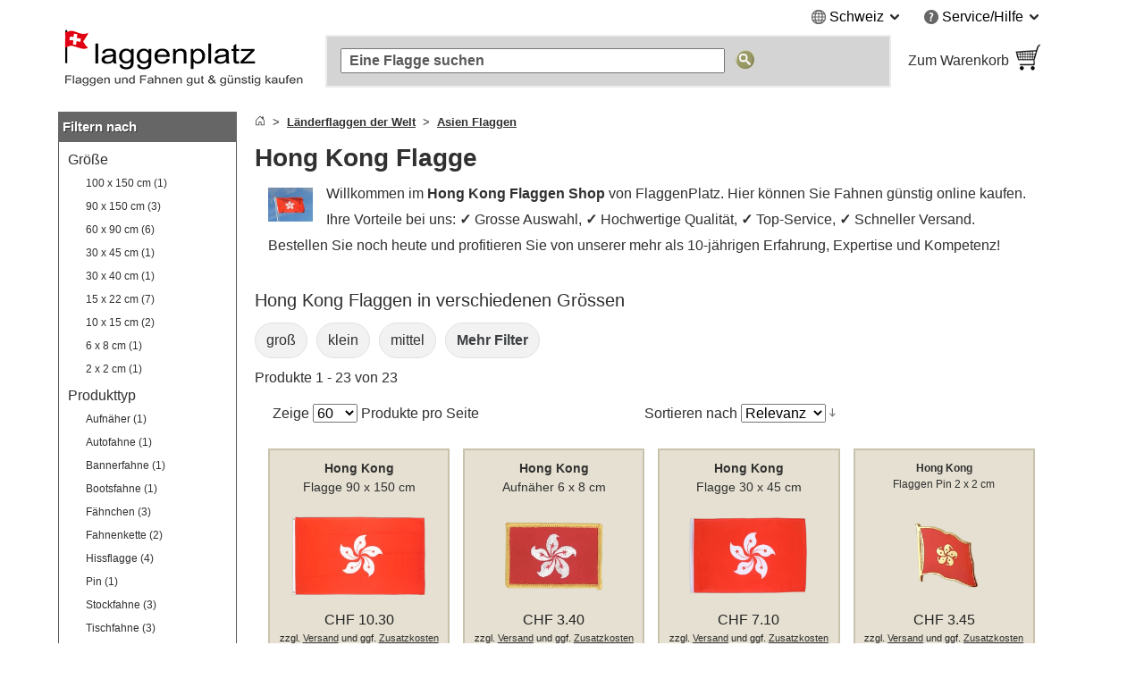

--- FILE ---
content_type: text/html
request_url: https://www.flaggenplatz.ch/hong-kong.html
body_size: 26876
content:
<!DOCTYPE html>
<html class="no-js" lang="de">
<head>
<meta http-equiv="X-UA-Compatible" content="IE=edge" />
<meta http-equiv="Content-Type" content="text/html; charset=utf-8" />
<title>Hong Kong Flagge - Hongkong Fahne kaufen - FlaggenPlatz.ch</title>
<meta name="description" content="Hong Kong Flaggen in verschiedenen Gr&ouml;ssen &raquo; Onlineshop mit Mengenrabatten und Lagerware &#x2713; Fahnen in Hiss, Tisch, Boots, Auto &amp; Stockfahnen Form." />
<meta name="viewport" content="width=device-width, initial-scale=1.0" /><meta content="origin" name="referrer" />
<link rel="icon" href="/media/favicon/websites/5/favicon.ico" type="image/x-icon" />
<link rel="shortcut icon" href="/media/favicon/websites/5/favicon.ico" type="image/x-icon" />
<link rel="dns-prefetch" href="https://node01.flagstat.net" />
<link rel="preconnect" href="https://node01.flagstat.net" />
<meta name="robots" content="INDEX,FOLLOW" />
<link rel="alternate" hreflang="de-de" href="https://www.flaggenplatz.de/hong-kong.html" /><link rel="alternate" hreflang="de" href="https://www.flaggenplatz.de/hong-kong.html" /><link rel="alternate" hreflang="x-default" href="https://www.flaggenplatz.de/hong-kong.html" /><link rel="alternate" hreflang="de-at" href="https://www.flaggenplatz.at/hong-kong.html" /><link rel="alternate" hreflang="de-ch" href="https://www.flaggenplatz.ch/hong-kong.html" />
<link rel="canonical" href="https://www.flaggenplatz.ch/hong-kong.html" /><script>var JSsrc=[], JScode=[], JSlazycode=[], JSfn=[], REQcmd=[], hPT=0, isB=1, JSpid=null; document.documentElement.className = "js";</script><link rel="preload" as="script" href="/skin/frontend/maxflags/r6/js/isB.2406152.min.js" /><script src="/skin/frontend/maxflags/r6/js/isB.2406152.min.js" fetchpriority="high"></script><script>var JSurl = window.location.href.toLowerCase(); if (JSurl.indexOf("/checkout/") < 0 && JSurl.indexOf("/payment/") < 0 && isB == 1) {document.documentElement.className = "js isB";}; function jshrefAttr(a) {var dataNames = ['href', 'target', 'rel']; var j; for (j=0; j<dataNames.length; j++) {var ga = a.getAttribute('data-' + dataNames[j]); if (ga) {ga = ga.replace(/^#/g, '/'); a.setAttribute(dataNames[j], ga); a.removeAttribute('data-' + dataNames[j]);};};}; function qSA(a) {var d; if (!document.getElementsByClassName){d = document.querySelectorAll('.' + a);} else {d = document.getElementsByClassName(a);}; return d;}; function jshref() {try {if (isB == 1) {return}; var d; d = qSA('jshref'); var i; for (i=0; i<d.length; i++) {var ga = d[i].getAttribute('data-jshref'); if (ga) {ga = ga.replace(/^#\//g, '/'); d[i].setAttribute('href', ga); d[i].removeAttribute('data-jshref');}; var ga = d[i].getAttribute('data-enc'); if (window.atob && ga) {d[i].setAttribute('href', atob(ga)); d[i].removeAttribute('data-enc');}; jshrefAttr(d[i]);}; try {d = document.querySelectorAll('.jshref'); var i; for (i=0; i<d.length; i++) {d[i].className = d[i].className.replace(/\bjshref\b/g, "");};} catch(e) {};} catch(e) {};}; function productNames() {try {var ele = document.querySelectorAll('.productname'); ele = [].slice.call(ele); ele.forEach(function(e) {var pn = e.getAttribute('data-productname'); if (typeof pn != 'undefined' && pn != '') {if (isB == 0) {e.innerHTML = pn;}; e.className = e.className.replace(/\bproductname-not-ready\b/g, ''); e.className = e.className.replace(/\bproductname\b/g, ''); e.removeAttribute('data-productname');};});} catch(e) {}}; function jsError() {document.documentElement.className = "no-js"; try {if (document.documentElement.clientWidth >= 768) {var lnV2Id = document.getElementById("left_navigationV2"); var lnId = document.getElementById("left_navigation"); if (lnV2Id && lnId) {lnV2Id.innerHTML = lnId.innerHTML; lnId.innerHTML = "";};}} catch(e) {}};</script>
<script>function setJSpid() {try {var WLH = window.location.hash; var re = /^#p[0-9]/; if (WLH && WLH.match(re) !== null) {JSpid = WLH; JSpid = JSpid.replace('#', '');}} catch(e) {}}; setJSpid();</script>
<link rel="preload" as="script" href="/skin/frontend/maxflags/r6/js/2411051.tools.min.js" /><script src="/skin/frontend/maxflags/r6/js/2411051.tools.min.js" async fetchpriority="high" onerror="jsError()"></script>
<meta name="twitter:card" content="summary" /><meta name="twitter:site" content="@flaggenplatz" />
<meta property="og:type" content="product" /><meta property="og:image" content="https://node01.flagstat.net/media/image/1779r.jpg" /><meta name="twitter:image" content="https://node01.flagstat.net/media/image/1779r.jpg" />
<meta property="og:title" content="Hong Kong Flagge" /><meta name="twitter:title" content="Hong Kong Flagge" />
<meta property="og:url" content="https://www.flaggenplatz.ch/hong-kong.html" /><meta property="og:site_name" content="FlaggenPlatz.ch" /><meta property="fb:app_id" content="272000016243459" /><meta property="fb:admins" content="100000293650081" />
<meta property="og:description" content="Hong Kong Flaggen in verschiedenen Gr&ouml;ssen &raquo; Onlineshop mit Mengenrabatten und Lagerware &#x2713; Fahnen in Hiss, Tisch, Boots, Auto &amp; Stockfahnen Form." /><meta name="twitter:description" content="Hong Kong Flaggen in verschiedenen Gr&ouml;ssen &raquo; Onlineshop mit Mengenrabatten und Lagerware &#x2713; Fahnen in Hiss, Tisch, Boots, Auto &amp; Stockfahnen Form." />
<link rel="apple-touch-icon" href="/skin/frontend/maxflags/default/images/favicons/apple-touch-icon.png" /><link rel="apple-touch-icon" href="/skin/frontend/maxflags/default/images/favicons/apple-touch-icon-57x57.png" sizes="57x57" /><link rel="apple-touch-icon" href="/skin/frontend/maxflags/default/images/favicons/apple-touch-icon-60x60.png" sizes="60x60" /><link rel="apple-touch-icon" href="/skin/frontend/maxflags/default/images/favicons/apple-touch-icon-72x72.png" sizes="72x72" /><link rel="apple-touch-icon" href="/skin/frontend/maxflags/default/images/favicons/apple-touch-icon-76x76.png" sizes="76x76" /><link rel="apple-touch-icon" href="/skin/frontend/maxflags/default/images/favicons/apple-touch-icon-114x114.png" sizes="114x114" /><link rel="apple-touch-icon" href="/skin/frontend/maxflags/default/images/favicons/apple-touch-icon-120x120.png" sizes="120x120" /><link rel="apple-touch-icon" href="/skin/frontend/maxflags/default/images/favicons/apple-touch-icon-128x128.png" sizes="128x128" /><link rel="apple-touch-icon" href="/skin/frontend/maxflags/default/images/favicons/apple-touch-icon-144x144.png" sizes="144x144" /><link rel="apple-touch-icon" href="/skin/frontend/maxflags/default/images/favicons/apple-touch-icon-152x152.png" sizes="152x152" /><link rel="apple-touch-icon" href="/skin/frontend/maxflags/default/images/favicons/apple-touch-icon-180x180.png" sizes="180x180" /><link rel="apple-touch-icon" href="/skin/frontend/maxflags/default/images/favicons/apple-touch-icon-precomposed.png" /><link rel="manifest" href="/skin/frontend/maxflags/default/images/favicons/manifest-3.json" /><meta name="theme-color" content="#353535" />
<link rel="stylesheet" href="/skin/frontend/maxflags/r6/css/2406021.min.css" /><script>function HP(){if (isB == 1) {return}; var HP = document.getElementById('HP'); if ((HP.offsetWidth==1&&HP.readyState=='complete')||(HP.offsetWidth==1&&HP.readyState==undefined)){var a = document.getElementById('NF'); if (a) {var b = a.appendChild(document.createElement('input')); b.name = 'img'; b.value = parseInt(Date.now()/1000); b.type = 'hidden';}}}</script>
</head>
<body id="top" class="isCategorypage isCatalogsearchpage" onload="HP()">
<div id="layer"></div>
<div id="site" class="german">
<noscript><div class="pt15px pb15px"><div class="submission_error">Bitte aktivieren Sie JavaScript in Ihrem Browser, um unsere Webseite nutzen zu können.</div></div></noscript>
<header>
<div id="header_blank_space"></div>
<div id="header">
<div class="tar mobile_hidden"><ul class="list-bullets sr-only">
<li><button class="smoothanchor" data-skip-id="1">Zum Hauptinhalt springen</button></li>
<li><button class="smoothanchor" data-skip-id="top_navigation">Zur Suche springen</button></li>
<li><button class="smoothanchor" data-skip-id="nav" onclick="toogleMobileMenu('open')">Zur Navigation springen</button></li>
</ul>
<div class="clear_float">
<div class="top-menu">
<div class="dib mr25px language">
<span class="pointer" onclick="expandMenu({'class':'language'})" aria-controls="language-menu" aria-haspopup="true">
<i class="iconset globe-icon vam"></i>
<span class="vam">Schweiz</span>
<i class="iconset expand-icon vam"></i>
</span>
<ul id="language-menu" class="top-menu-list language-list" role="menu"><li role="presentation"><a href="https://www.flaggenplatz.at/hong-kong.html" lang="de" title="FlaggenPlatz &Ouml;sterreich auf Deutsch">Deutsch (AT)</a></li><li role="presentation"><a href="https://www.flaggenplatz.de/hong-kong.html" lang="de" title="FlaggenPlatz Deutschland auf Deutsch">Deutsch (DE)</a></li><li role="presentation"><a href="https://www.royal-flags.com/hong-kong.html" lang="en" title="Royal-Flags in English">English</a></li><li role="presentation"><a href="https://www.monsieur-des-drapeaux.com/hong-kong.html" lang="fr" title="Monsieur-des-Drapeaux en fran&ccedil;ais">Français</a></li></ul></div><div class="dib service">
<span class="pointer" onclick="expandMenu({'class':'service'})" aria-controls="service-menu" aria-haspopup="true">
<i class="iconset service-icon-4 vam"></i>
<span class="vam">Service/Hilfe</span>
<i class="iconset expand-icon vam"></i>
</span>
<ul id="service-menu" class="top-menu-list service-list" role="menu">
<li role="presentation"><form action="/impressum/" method="post" class="a-link-js"><button class="button a-link">Impressum und Kontakt</button></form></li>
<li role="presentation"><form action="/about-us/" method="post" class="a-link-js"><button class="button a-link">Über uns</button></form></li>
<li role="presentation"><form action="/kundeninformationen/" method="post" class="a-link-js"><button class="button a-link">Kundeninformationen</button></form></li>
<li role="presentation"><form action="/kundeninformationen/#Versandkosten" method="post" class="a-link-js"><button class="button a-link">Versandkosten</button></form></li>
<li role="presentation"><form action="/kundeninformationen/#Zahlungsarten" method="post" class="a-link-js"><button class="button a-link">Zahlungsarten</button></form></li>
<li role="presentation"><form action="/kundeninformationen/#Lieferzeit" method="post" class="a-link-js"><button class="button a-link">Lieferzeit</button></form></li>
<li role="presentation"><form action="/widerrufsbelehrung/" method="post" class="a-link-js"><button class="button a-link">Widerrufsrecht</button></form></li>
<li role="presentation"><form action="/datenschutz/" method="post" class="a-link-js"><button class="button a-link">Datenschutz</button></form></li>
<li role="presentation"><form action="/agb/" method="post" class="a-link-js"><button class="button a-link">Einkaufen ohne Risiko (AGB)</button></form></li>
<li role="presentation"><form action="/newsletter-subscribe.html" method="post" class="a-link-js"><button class="button a-link">Willkommensgutschein</button></form></li>
</ul>
</div>
</div>
</div></div>
<div class="header_logo">
<a class="inline-block w100pc" href="/" title="FlaggenPlatz.ch"><picture><source media="(max-width: 767px)" srcset="/skin/frontend/maxflags/default/images/page/logo/flaggenplatzch.mobile.18.07.21.png"><source media="(min-width: 768px)" srcset="/skin/frontend/maxflags/default/images/page/logo/flaggenplatzch.18.07.21.png"><img width="280" height="75" src="/skin/frontend/maxflags/default/images/page/logo/flaggenplatzch.18.07.21.png" alt="FlaggenPlatz.ch" /></picture></a>
</div>
<div class="header_search"></div>
<div class="header_basket">
<form class="a-link-js a-link-js-wrapper" action="/checkout/cart/" method="post" title="Zum Warenkorb" data-title="Zum Warenkorb">
<button class="btn-details a-link">
<span class="header_basket_text vam">
Zum Warenkorb<br />
<span id="carttotal"></span>
</span><span class="header_basket_image vam">
<img width="33" height="34" src="https://node01.flagstat.net/skin/frontend/maxflags/default/images/page/top-shopping-basket.gif" alt="Bestellen" />
</span>
</button>
</form>
</div>
</div>
<div id="top_navigation">
<div class="top_search_form">
<form id="searchForm" action="/catalogsearch/result/" method="get" role="search">
<input class="top_navigation_search" type="search" name="q" id="tnsi" value="" placeholder="Eine Flagge suchen" aria-label="Eine Flagge suchen" />
<button type="submit" class="button"><img width="21" height="21" src="https://node01.flagstat.net/skin/frontend/maxflags/default/images/page/search-go.png" alt="Suche" title="Suche" /></button>
</form>
</div></div>
<div class="mobile_navigation mobile_menu_button pt10px">
<button tabindex="-1" class="open_mobile_menu btn-block btn btn-blue w99_5pc plr0px">Unsere Kategorien durchstöbern</button>
</div>
</header>
<div id="content">
<div class="row">
<div id="left_navigationV2"><nav id="mobile-navigation" class="nav-not-ready mobile_hidden">
<div class="topround_200"></div><div class="bg_orange"><div class="h2-title"><b>Shop-Navigation</b></div></div>
<div class="catalog_menu_with_padding">
<ul class="cat-menu" role="tree">
<li role="treeitem"><a href="/laenderflaggen.html" title="Alle Länderflaggen und Nationalflaggen der Welt">Länderflaggen der Welt</a>
<li role="treeitem"><a href="/alle-themen.html" title="Alle Themen Flaggen und Fahnen">Themen</a>
</ul>
</div>
<br />
<div class="topround_200"></div><div class="bg_orange"><div class="h2-title"><b>Produkttypen</b></div></div>
<div class="catalog_menu_with_padding">
<ul class="cat-menu" role="tree">
<li role="treeitem"><a class="ap" href="/flaggen-90-x-150-cm/" title="Flaggen und Fahnen 90 x 150 cm">Flaggen 90 x 150 cm</a>
<li role="treeitem"><a class="ap" href="/flaggen-60-x-90-cm/" title="Flaggen und Fahnen 60 x 90 cm">Flaggen 60 x 90 cm</a>
<li role="treeitem"><a class="ap" href="/flaggen-30-x-45-cm/" title="Flaggen und Fahnen 30 x 45 cm">Flaggen 30 x 45 cm</a>
<li role="treeitem"><a class="ap" href="/flaggen-150-x-250-cm/">Flaggen 150 x 250 cm</a>
<li role="treeitem"><a class="ap" href="/kleine-fahnen/" title="Kleine Fahnen und Flaggen">Kleine Fahnen</a>
<li role="treeitem"><a class="ap" href="/tischflaggen/" title="Tischflaggen und Tischfahnen">Tischflaggen</a>
<li role="treeitem"><a class="ap" href="/stockflaggen/" title="Stockflaggen und Stockfahnen">Stockflaggen</a>
<li role="treeitem"><a class="ap" href="/premium-hissfahnen/">Premium Hissfahnen</a>
<li role="treeitem"><a class="ap" href="/aufnaeher/" title="Flaggen und Fahnen Aufnäher">Flaggen Aufnäher</a>
<li role="treeitem"><a class="ap" href="/flaggen-pins/" title="Flaggen und Fahnen Pins">Flaggen Pins</a>
<li role="treeitem"><a class="ap" href="/autoflaggen/" title="Autofahnen und Autoflaggen">Autofahnen</a>
<li role="treeitem"><a class="ap" href="/bootsflaggen/" title="Bootsflaggen und Bootsfahnen">Bootsflaggen</a>
</ul>
</div>
</nav></div>
<div id="main_wrapper">
<section>
<div class="pb10px breadcrumbs">
<ol class="breadcrumbs-bs">
<li><a href="/" title="Startseite"><svg aria-hidden="true" xmlns="http://www.w3.org/2000/svg" width="12" height="12" fill="currentColor" viewBox="0 0 16 16"><path d="M8.354 1.146a.5.5 0 0 0-.708 0l-6 6A.5.5 0 0 0 1.5 7.5v7a.5.5 0 0 0 .5.5h4.5a.5.5 0 0 0 .5-.5v-4h2v4a.5.5 0 0 0 .5.5H14a.5.5 0 0 0 .5-.5v-7a.5.5 0 0 0-.146-.354L13 5.793V2.5a.5.5 0 0 0-.5-.5h-1a.5.5 0 0 0-.5.5v1.293L8.354 1.146zM2.5 14V7.707l5.5-5.5 5.5 5.5V14H10v-4a.5.5 0 0 0-.5-.5h-3a.5.5 0 0 0-.5.5v4H2.5z"></path></svg></a></li>
<li><a href="/laenderflaggen.html" title="Alle L&auml;nderflaggen und Nationalflaggen der Welt"><u>Länderflaggen der Welt</u></a></li>
<li><a href="/asien.html" title="Alle Flaggen und Fahnen der L&auml;nder in Asien"><u>Asien Flaggen</u></a></li>
</ol>
</div><script type="application/ld+json" id="schemaBreadcrumbList">{"@context":"http://schema.org","@id":"#BreadcrumbList","@type":"BreadcrumbList","itemListElement":[{"@type":"ListItem","item":"https://www.flaggenplatz.ch/laenderflaggen.html","name":"L\u00e4nderflaggen der Welt","position":"1"},{"@type":"ListItem","item":"https://www.flaggenplatz.ch/asien.html","name":"Asien Flaggen","position":"2"}]}</script><div id="reqmsg"></div>
</section>
<main>
<h1 class="article" id="1">Hong Kong Flagge</h1>
<div id="toptext-v2" class="pl15px pr15px"><div id="toptext"><div class="intropic"><a class="popup img" onclick="popup(this)" href="https://node01.flagstat.net/media/image/1779r.jpg" title="Hier klicken um das Bild zu vergr&ouml;&szlig;ern"><img width="128" height="96" class="webp fl mr15px pt5px pb5px" loading="eager" fetchpriority="high" decoding="async" src="https://node01.flagstat.net/media/image/128/1779r.png.85.webp" data-fallback="https://node01.flagstat.net/media/image/128/1779r.png" alt="Hong Kong Flagge" /></a></div><p>Willkommen im <strong>Hong Kong Flaggen Shop</strong> von FlaggenPlatz. Hier können Sie Fahnen günstig online kaufen.</p><p>Ihre Vorteile bei uns: <b>✓</b> Grosse Auswahl, <b>✓</b> Hochwertige Qualität, <b>✓</b> Top-Service, <b>✓</b> Schneller Versand.</p><p>Bestellen Sie noch heute und profitieren Sie von unserer mehr als 10-jährigen Erfahrung, Expertise und Kompetenz!</p><div class="clear_float"></div></div><br />
</div>
<section>
<h2 id="Produktuebersicht" class="h4">Hong Kong Flaggen in verschiedenen Grössen</h2><ul class="list-inline related-links freeSlider-nowrap"><li><a href="/catalogsearch/result/?f6=71&amp;fe=1&amp;q=Hong+Kong" class="db attribute" rel="nofollow">groß</a></li><li><a href="/catalogsearch/result/?f6=70&amp;fe=1&amp;q=Hong+Kong" class="db attribute" rel="nofollow">klein</a></li><li><a href="/catalogsearch/result/?f6=72&amp;fe=1&amp;q=Hong+Kong" class="db attribute" rel="nofollow">mittel</a></li><li><button class="btn-details a-link attribute db" onclick="showMoreFilters()"><span class="fwb">Mehr Filter</span></button></li></ul>
<p class="amount">Produkte 1 - 23 von 23</p>
<div class="container">
<div class="row">
<div class="limiter scats_tools tal">
<label>Zeige</label>
<select onchange="window.location = this.value" aria-label="Zeige pro Seite">
<option value="/catalogsearch/result/?fe=1&amp;limit=60&amp;q=Hong+Kong" selected="selected">60</option>
<option value="/catalogsearch/result/?fe=1&amp;limit=180&amp;q=Hong+Kong">180</option>
</select> <span class="vam">Produkte pro Seite</span>
</div>
<div class="sort-by scats_tools tar">
<label>Sortieren nach</label>
<select onchange="window.location = this.value" aria-label="Sortieren nach">
<option value="/catalogsearch/result/?dir=asc&amp;fe=1&amp;limit=60&amp;order=name&amp;q=Hong+Kong">Name</option>
<option value="/catalogsearch/result/?dir=asc&amp;fe=1&amp;limit=60&amp;order=price&amp;q=Hong+Kong">Gesamtpreis</option>
<option value="/catalogsearch/result/?dir=asc&amp;fe=1&amp;limit=60&amp;order=relevanz&amp;q=Hong+Kong" selected="selected">Relevanz</option>
</select>
<button onclick="window.location = this.dataset.href" class="button" data-href="/catalogsearch/result/?dir=desc&amp;fe=1&amp;limit=60&amp;order=relevanz&amp;q=Hong+Kong" title="In absteigender Reihenfolge"><img width="7" height="10" src="https://node01.flagstat.net/skin/frontend/maxflags/default/images/page/i_desc_arrow.gif" alt="In absteigender Reihenfolge" /></button>
</div>
</div>
</div>
<ul class="scats resp-scats clear_float mobile-scats scats-autoheight">
<li id="p5681" class="scats">
<div class="description relpos ppds" data-productid="5681">
<div class="description-inner">
<div class="center" aria-hidden="true"><a tabindex="-1" href="/hong-kong-flagge-1779.html"><picture><source media="(max-width: 640px)" srcset="https://node01.flagstat.net/media/catalog/product/h250/1779.png.85.webp" type="image/webp"><source media="(min-width: 641px)" srcset="https://node01.flagstat.net/media/catalog/product/h180/1779.png.90.webp" type="image/webp"><img class="product product-image" loading="eager" fetchpriority="high" decoding="async" src="https://node01.flagstat.net/media/catalog/product/h250/1779.png" alt="Hong Kong Flagge 90 x 150 cm" /></picture></a></div>
<h3 class="h3-productname"><a class="block product-name fwi" href="/hong-kong-flagge-1779.html" title="Hong Kong - Flagge 90 x 150 cm">
<span class="block pt10px center"><span class="productname-not-ready productname" data-productname="&lt;span class=&quot;fs14px&quot;&gt;&lt;span class=&quot;sr-only&quot;&gt;Hong Kong&lt;/span&gt;&lt;span class=&quot;sr-only&quot;&gt; - &lt;/span&gt;&lt;span class=&quot;scale-factor&quot;&gt;&lt;strong class=&quot;fsi&quot;&gt;Flagge&lt;/strong&gt;&lt;/span&gt;&lt;/span&gt;&lt;span class=&quot;block fs14px&quot;&gt; &lt;span id=&quot;90-x-150-cm&quot; data-id=&quot;p5681&quot; class=&quot;scale-factor&quot;&gt;90 x 150 cm&lt;/span&gt;&lt;/span&gt;"><span class="fs14px"><span class="scale-factor"><strong class="fsi">Hong Kong</strong></span></span> <span class="block fs14px"><span class="scale-factor">Flagge 90 x 150 cm</span></span></span></span>
</a></h3>
<div id="5681" class="pb5px similarities hyphens ppdc">
<ul class="list-bullets">
<li>Hissflagge mit zwei Metallösen auf der Mastseite</li>
<li>Standard Polyester Qualität (UV beständig und wetterfest)</li>
<li>Geeignet für durchschnittliche Windgeschwindigkeiten</li>
<li>Empfohlene Standardgröße für Fahnenmasten bis 6 m Höhe</li>
</ul></div>
<div class="description_article_bottom center h45px"><span><span class="price">CHF 10.30</span></span><div class="lh14px"><small>zzgl. <button title="Versandkosten anzeigen" class="button a-link popup dialog-mobile-history" onclick="popup(this)" data-id="dialog-shipping"><u>Versand</u></button> und ggf. <button title="Verzollungskosten, Zölle und Schweizer Mehrwertsteuer anzeigen" class="button a-link popup dialog-mobile-history" onclick="popup(this)" data-id="dialog-prices"><u>Zusatzkosten</u></button></small></div><div class="ppdb"><button tabindex="-1" class="btn btn-blue btn-tooltip ppd" onclick="popup(this)" data-id="5681" data-linktext="Hong Kong - Flagge 90 x 150 cm"><span class="sr-only">Kurzbeschreibung</span></button></div>
</div>
<form method="post" action="/checkout/cart/add/product/5681/" onsubmit="addItem(event,'5681','cat')">
<input type="hidden" name="product" value="5681" />
<input class="formkey" name="form_key" type="hidden" value="" />
<div class="h40px center">
<button type="submit" class="btn btn-green btn-addtocart">In den Warenkorb</button>
</div>
</form>
<div class="details-button center mt5px">
<a tabindex="-1" class="btn-addtocart" href="/hong-kong-flagge-1779.html"><u>Details anzeigen</u></a>
</div>
</div>
</div>
</li>
<li id="p6961" class="scats">
<div class="description relpos ppds" data-productid="6961">
<div class="description-inner">
<div class="center" aria-hidden="true"><a tabindex="-1" href="/hong-kong-aufnaeher-3091.html"><picture><source media="(max-width: 640px)" srcset="https://node01.flagstat.net/media/catalog/product/h250/3091.png.85.webp" type="image/webp"><source media="(min-width: 641px)" srcset="https://node01.flagstat.net/media/catalog/product/h180/3091.png.90.webp" type="image/webp"><img class="product product-image" loading="eager" fetchpriority="high" decoding="async" src="https://node01.flagstat.net/media/catalog/product/h250/3091.png" alt="Hong Kong Aufnäher 6 x 8 cm" /></picture></a></div>
<h3 class="h3-productname"><a class="block product-name fwi" href="/hong-kong-aufnaeher-3091.html" title="Hong Kong - Aufnäher 6 x 8 cm">
<span class="block pt10px center"><span class="productname-not-ready productname" data-productname="&lt;span class=&quot;fs14px&quot;&gt;&lt;span class=&quot;sr-only&quot;&gt;Hong Kong&lt;/span&gt;&lt;span class=&quot;sr-only&quot;&gt; - &lt;/span&gt;&lt;span class=&quot;scale-factor&quot;&gt;&lt;strong class=&quot;fsi&quot;&gt;Aufnäher&lt;/strong&gt;&lt;/span&gt;&lt;/span&gt;&lt;span class=&quot;block fs14px&quot;&gt; &lt;span id=&quot;6-x-8-cm&quot; data-id=&quot;p6961&quot; class=&quot;scale-factor&quot;&gt;6 x 8 cm&lt;/span&gt;&lt;/span&gt;"><span class="fs14px"><span class="scale-factor"><strong class="fsi">Hong Kong</strong></span></span> <span class="block fs14px"><span class="scale-factor">Aufnäher 6 x 8 cm</span></span></span></span>
</a></h3>
<div id="6961" class="pb5px similarities hyphens ppdc">
<ul class="list-bullets">
<li>Aufwendig bestickt</li>
<li>Zum Aufnähen oder Aufbügeln</li>
<li>Rückseite mit Spezialkleber, der durch Hitze schmilzt</li>
</ul></div>
<div class="description_article_bottom center h45px"><span><span class="price">CHF 3.40</span></span><div class="lh14px"><small>zzgl. <button title="Versandkosten anzeigen" class="button a-link popup dialog-mobile-history" onclick="popup(this)" data-id="dialog-shipping"><u>Versand</u></button> und ggf. <button title="Verzollungskosten, Zölle und Schweizer Mehrwertsteuer anzeigen" class="button a-link popup dialog-mobile-history" onclick="popup(this)" data-id="dialog-prices"><u>Zusatzkosten</u></button></small></div><div class="ppdb"><button tabindex="-1" class="btn btn-blue btn-tooltip ppd" onclick="popup(this)" data-id="6961" data-linktext="Hong Kong - Aufnäher 6 x 8 cm"><span class="sr-only">Kurzbeschreibung</span></button></div>
</div>
<form method="post" action="/checkout/cart/add/product/6961/" onsubmit="addItem(event,'6961','cat')">
<input type="hidden" name="product" value="6961" />
<input class="formkey" name="form_key" type="hidden" value="" />
<div class="h40px center">
<button type="submit" class="btn btn-green btn-addtocart">In den Warenkorb</button>
</div>
</form>
<div class="details-button center mt5px">
<a tabindex="-1" class="btn-addtocart" href="/hong-kong-aufnaeher-3091.html"><u>Details anzeigen</u></a>
</div>
</div>
</div>
</li>
<li id="p8106" class="scats">
<div class="description relpos ppds" data-productid="8106">
<div class="description-inner">
<div class="center" aria-hidden="true"><a tabindex="-1" href="/kleine-hong-kong-flagge-5333.html"><picture><source media="(max-width: 640px)" srcset="https://node01.flagstat.net/media/catalog/product/h250/5333.png.85.webp" type="image/webp"><source media="(min-width: 641px)" srcset="https://node01.flagstat.net/media/catalog/product/h180/5333.png.90.webp" type="image/webp"><img class="product product-image" loading="eager" fetchpriority="high" decoding="async" src="https://node01.flagstat.net/media/catalog/product/h250/5333.png" alt="Hong Kong Flagge 30 x 45 cm" /></picture></a></div>
<h3 class="h3-productname"><a class="block product-name fwi" href="/kleine-hong-kong-flagge-5333.html" title="Hong Kong - Flagge 30 x 45 cm">
<span class="block pt10px center"><span class="productname-not-ready productname" data-productname="&lt;span class=&quot;fs14px&quot;&gt;&lt;span class=&quot;sr-only&quot;&gt;Hong Kong&lt;/span&gt;&lt;span class=&quot;sr-only&quot;&gt; - &lt;/span&gt;&lt;span class=&quot;scale-factor&quot;&gt;&lt;strong class=&quot;fsi&quot;&gt;Flagge&lt;/strong&gt;&lt;/span&gt;&lt;/span&gt;&lt;span class=&quot;block fs14px&quot;&gt; &lt;span id=&quot;30-x-45-cm&quot; data-id=&quot;p8106&quot; class=&quot;scale-factor&quot;&gt;30 x 45 cm&lt;/span&gt;&lt;/span&gt;"><span class="fs14px"><span class="scale-factor"><strong class="fsi">Hong Kong</strong></span></span> <span class="block fs14px"><span class="scale-factor">Flagge 30 x 45 cm</span></span></span></span>
</a></h3>
<div id="8106" class="pb5px similarities hyphens ppdc">
<ul class="list-bullets">
<li>Kleine Flagge aus Polyester</li>
<li>Einfach gesäumt</li>
<li>ca 8 mm Hohlsaum mastseitig (oben und unten offen)</li>
</ul></div>
<div class="description_article_bottom center h45px"><span><span class="price">CHF 7.10</span></span><div class="lh14px"><small>zzgl. <button title="Versandkosten anzeigen" class="button a-link popup dialog-mobile-history" onclick="popup(this)" data-id="dialog-shipping"><u>Versand</u></button> und ggf. <button title="Verzollungskosten, Zölle und Schweizer Mehrwertsteuer anzeigen" class="button a-link popup dialog-mobile-history" onclick="popup(this)" data-id="dialog-prices"><u>Zusatzkosten</u></button></small></div><div class="ppdb"><button tabindex="-1" class="btn btn-blue btn-tooltip ppd" onclick="popup(this)" data-id="8106" data-linktext="Hong Kong - Flagge 30 x 45 cm"><span class="sr-only">Kurzbeschreibung</span></button></div>
</div>
<form method="post" action="/checkout/cart/add/product/8106/" onsubmit="addItem(event,'8106','cat')">
<input type="hidden" name="product" value="8106" />
<input class="formkey" name="form_key" type="hidden" value="" />
<div class="h40px center">
<button type="submit" class="btn btn-green btn-addtocart">In den Warenkorb</button>
</div>
</form>
<div class="details-button center mt5px">
<a tabindex="-1" class="btn-addtocart" href="/kleine-hong-kong-flagge-5333.html"><u>Details anzeigen</u></a>
</div>
</div>
</div>
</li>
<li id="p4983" class="scats">
<div class="description relpos ppds" data-productid="4983">
<div class="description-inner">
<div class="center" aria-hidden="true"><a tabindex="-1" href="/hong-kong-flaggen-pin-1081.html"><picture><source media="(max-width: 640px)" srcset="https://node01.flagstat.net/media/catalog/product/h250/1081.png.85.webp" type="image/webp"><source media="(min-width: 641px)" srcset="https://node01.flagstat.net/media/catalog/product/h180/1081.png.90.webp" type="image/webp"><img class="product product-image" loading="eager" fetchpriority="high" decoding="async" src="https://node01.flagstat.net/media/catalog/product/h250/1081.png" alt="Hong Kong Flaggen Pin 2 x 2 cm" /></picture></a></div>
<h3 class="h3-productname"><a class="block product-name fwi" href="/hong-kong-flaggen-pin-1081.html" title="Hong Kong - Flaggen Pin 2 x 2 cm">
<span class="block pt10px center"><span class="productname-not-ready productname" data-productname="&lt;span class=&quot;fs14px&quot;&gt;&lt;span class=&quot;sr-only&quot;&gt;Hong Kong&lt;/span&gt;&lt;span class=&quot;sr-only&quot;&gt; - &lt;/span&gt;&lt;span class=&quot;scale-factor&quot;&gt;&lt;strong class=&quot;fsi&quot;&gt;Flaggen Pin&lt;/strong&gt;&lt;/span&gt;&lt;/span&gt;&lt;span class=&quot;block fs14px&quot;&gt; &lt;span id=&quot;2-x-2-cm&quot; data-id=&quot;p4983&quot; class=&quot;scale-factor&quot;&gt;2 x 2 cm&lt;/span&gt;&lt;/span&gt;"><span class="fs12px"><span class="scale-factor"><strong class="fsi">Hong Kong</strong></span></span> <span class="block fs12px"><span class="scale-factor">Flaggen Pin 2 x 2 cm</span></span></span></span>
</a></h3>
<div id="4983" class="pb5px similarities hyphens ppdc">
<ul class="list-bullets">
<li>Anstecker aus hochwertiger Hartemaille</li>
<li>Steckverschluss und Anstecknadel auf der Rückseite</li>
<li>Goldglänzende Vorderseite</li>
</ul></div>
<div class="description_article_bottom center h45px"><span><span class="price">CHF 3.45</span></span><div class="lh14px"><small>zzgl. <button title="Versandkosten anzeigen" class="button a-link popup dialog-mobile-history" onclick="popup(this)" data-id="dialog-shipping"><u>Versand</u></button> und ggf. <button title="Verzollungskosten, Zölle und Schweizer Mehrwertsteuer anzeigen" class="button a-link popup dialog-mobile-history" onclick="popup(this)" data-id="dialog-prices"><u>Zusatzkosten</u></button></small></div><div class="ppdb"><button tabindex="-1" class="btn btn-blue btn-tooltip ppd" onclick="popup(this)" data-id="4983" data-linktext="Hong Kong - Flaggen Pin 2 x 2 cm"><span class="sr-only">Kurzbeschreibung</span></button></div>
</div>
<form method="post" action="/checkout/cart/add/product/4983/" onsubmit="addItem(event,'4983','cat')">
<input type="hidden" name="product" value="4983" />
<input class="formkey" name="form_key" type="hidden" value="" />
<div class="h40px center">
<button type="submit" class="btn btn-green btn-addtocart">In den Warenkorb</button>
</div>
</form>
<div class="details-button center mt5px">
<a tabindex="-1" class="btn-addtocart" href="/hong-kong-flaggen-pin-1081.html"><u>Details anzeigen</u></a>
</div>
</div>
</div>
</li>
<li id="p8839" class="scats">
<div class="description relpos ppds" data-productid="8839">
<div class="description-inner">
<div class="center" aria-hidden="true"><a tabindex="-1" href="/hong-kong-satin-tischflagge-4625.html"><picture><source media="(max-width: 640px)" srcset="https://node01.flagstat.net/media/catalog/product/h250/4625.png.85.webp" type="image/webp"><source media="(min-width: 641px)" srcset="https://node01.flagstat.net/media/catalog/product/h180/4625.png.90.webp" type="image/webp"><img class="product product-image" loading="eager" fetchpriority="high" decoding="async" src="https://node01.flagstat.net/media/catalog/product/h250/4625.png" alt="Satin Tischflagge Hong Kong 15 x 22 cm" /></picture></a></div>
<h3 class="h3-productname"><a class="block product-name fwi" href="/hong-kong-satin-tischflagge-4625.html" title="Hong Kong - Satin Tischflagge 15 x 22 cm">
<span class="block pt10px center"><span class="productname-not-ready productname" data-productname="&lt;span class=&quot;fs14px&quot;&gt;&lt;span class=&quot;sr-only&quot;&gt;Hong Kong&lt;/span&gt;&lt;span class=&quot;sr-only&quot;&gt; - &lt;/span&gt;&lt;span class=&quot;scale-factor&quot;&gt;&lt;strong class=&quot;fsi&quot;&gt;Satin Tischflagge&lt;/strong&gt;&lt;/span&gt;&lt;/span&gt;&lt;span class=&quot;block fs14px&quot;&gt; &lt;span id=&quot;15-x-22-cm&quot; data-id=&quot;p8839&quot; class=&quot;scale-factor&quot;&gt;15 x 22 cm&lt;/span&gt;&lt;/span&gt;"><span class="fs11px"><span class="scale-factor"><strong class="fsi">Satin Tischflagge Hong Kong</strong></span></span> <span class="block fs11px"><span class="scale-factor">15 x 22 cm</span></span></span></span>
</a></h3>
<div id="8839" class="pb5px similarities hyphens ppdc">
<ul class="list-bullets">
<li>Edle Tischflagge mit Dekosatin Fahne (ca 15 x 22 cm)</li>
<li>Höhe: ca 38 cm</li>
<li>Verchromter Mast und chromfarben lackierter Sockel</li>
<li>Kugelspitze</li>
</ul></div>
<div class="description_article_bottom center h45px"><span><span class="price">CHF 8.10</span></span><div class="lh14px"><small>zzgl. <button title="Versandkosten anzeigen" class="button a-link popup dialog-mobile-history" onclick="popup(this)" data-id="dialog-shipping"><u>Versand</u></button> und ggf. <button title="Verzollungskosten, Zölle und Schweizer Mehrwertsteuer anzeigen" class="button a-link popup dialog-mobile-history" onclick="popup(this)" data-id="dialog-prices"><u>Zusatzkosten</u></button></small></div><div class="ppdb"><button tabindex="-1" class="btn btn-blue btn-tooltip ppd" onclick="popup(this)" data-id="8839" data-linktext="Hong Kong - Satin Tischflagge 15 x 22 cm"><span class="sr-only">Kurzbeschreibung</span></button></div>
</div>
<form method="post" action="/checkout/cart/add/product/8839/" onsubmit="addItem(event,'8839','cat')">
<input type="hidden" name="product" value="8839" />
<input class="formkey" name="form_key" type="hidden" value="" />
<div class="h40px center">
<button type="submit" class="btn btn-green btn-addtocart">In den Warenkorb</button>
</div>
</form>
<div class="details-button center mt5px">
<a tabindex="-1" class="btn-addtocart" href="/hong-kong-satin-tischflagge-4625.html"><u>Details anzeigen</u></a>
</div>
</div>
</div>
</li>
<li id="p11234" class="scats">
<div class="description relpos ppds" data-productid="11234">
<div class="description-inner">
<div class="center" aria-hidden="true"><a tabindex="-1" href="/flagge-hong-kong-90-x-150-cm-cv-7212.html"><picture><source media="(max-width: 640px)" srcset="https://node01.flagstat.net/media/catalog/product/h250/7212.png.85.webp" type="image/webp"><source media="(min-width: 641px)" srcset="https://node01.flagstat.net/media/catalog/product/h180/7212.png.90.webp" type="image/webp"><img class="product product-image" loading="eager" fetchpriority="high" decoding="async" src="https://node01.flagstat.net/media/catalog/product/h250/7212.png" alt="Hong Kong Hissflagge 90 x 150 cm CV" /></picture></a></div>
<h3 class="h3-productname"><a class="block product-name fwi" href="/flagge-hong-kong-90-x-150-cm-cv-7212.html" title="Hong Kong - Hissflagge 90 x 150 cm CV">
<span class="block pt10px center"><span class="productname-not-ready productname" data-productname="&lt;span class=&quot;fs14px&quot;&gt;&lt;span class=&quot;sr-only&quot;&gt;Hong Kong&lt;/span&gt;&lt;span class=&quot;sr-only&quot;&gt; - &lt;/span&gt;&lt;span class=&quot;scale-factor&quot;&gt;&lt;strong class=&quot;fsi&quot;&gt;Hissflagge&lt;/strong&gt;&lt;/span&gt;&lt;/span&gt;&lt;span class=&quot;block fs14px&quot;&gt; &lt;span id=&quot;90-x-150-cm-CV&quot; data-id=&quot;p11234&quot; class=&quot;scale-factor&quot;&gt;90 x 150 cm CV&lt;/span&gt;&lt;/span&gt;"><span class="fs12px"><span class="scale-factor"><strong class="fsi">Hong Kong</strong></span></span> <span class="block fs12px"><span class="scale-factor">Hissflagge 90 x 150 cm CV</span></span></span></span>
</a></h3>
<div id="11234" class="pb5px similarities hyphens ppdc">
<ul class="list-bullets">
<li>105 g/qm Polyester-Stoff</li>
<li>25% schwerer als unsere Standard-Hissflaggen</li>
<li>Mit zwei Messingösen auf der Mastseite</li>
<li>Geeignet für überdurchschnittliche Windgeschwindigkeiten</li>
<li>Empfohlen ab einer Masthöhe von 5-6 Metern</li>
</ul></div>
<div class="description_article_bottom center h45px"><span><span class="price">CHF 14.25</span></span><div class="lh14px"><small>zzgl. <button title="Versandkosten anzeigen" class="button a-link popup dialog-mobile-history" onclick="popup(this)" data-id="dialog-shipping"><u>Versand</u></button> und ggf. <button title="Verzollungskosten, Zölle und Schweizer Mehrwertsteuer anzeigen" class="button a-link popup dialog-mobile-history" onclick="popup(this)" data-id="dialog-prices"><u>Zusatzkosten</u></button></small></div><div class="ppdb"><button tabindex="-1" class="btn btn-blue btn-tooltip ppd" onclick="popup(this)" data-id="11234" data-linktext="Hong Kong - Hissflagge 90 x 150 cm CV"><span class="sr-only">Kurzbeschreibung</span></button></div>
</div>
<form method="post" action="/checkout/cart/add/product/11234/" onsubmit="addItem(event,'11234','cat')">
<input type="hidden" name="product" value="11234" />
<input class="formkey" name="form_key" type="hidden" value="" />
<div class="h40px center">
<button type="submit" class="btn btn-green btn-addtocart">In den Warenkorb</button>
</div>
</form>
<div class="details-button center mt5px">
<a tabindex="-1" class="btn-addtocart" href="/flagge-hong-kong-90-x-150-cm-cv-7212.html"><u>Details anzeigen</u></a>
</div>
</div>
</div>
</li>
<li id="p9441" class="scats">
<div class="description relpos ppds" data-productid="9441">
<div class="description-inner">
<div class="center" aria-hidden="true"><a tabindex="-1" href="/hong-kong-faehnchen-6501.html"><picture><source media="(max-width: 640px)" srcset="https://node01.flagstat.net/media/catalog/product/h250/6501.png.85.webp" type="image/webp"><source media="(min-width: 641px)" srcset="https://node01.flagstat.net/media/catalog/product/h180/6501.png.90.webp" type="image/webp"><img class="product product-image" loading="lazy" decoding="async" src="https://node01.flagstat.net/media/catalog/product/h250/6501.png" alt="Hong Kong Fähnchen 10 x 15 cm" /></picture></a></div>
<h3 class="h3-productname"><a class="block product-name fwi" href="/hong-kong-faehnchen-6501.html" title="Hong Kong - Fähnchen 10 x 15 cm">
<span class="block pt10px center"><span class="productname-not-ready productname" data-productname="&lt;span class=&quot;fs14px&quot;&gt;&lt;span class=&quot;sr-only&quot;&gt;Hong Kong&lt;/span&gt;&lt;span class=&quot;sr-only&quot;&gt; - &lt;/span&gt;&lt;span class=&quot;scale-factor&quot;&gt;&lt;strong class=&quot;fsi&quot;&gt;Fähnchen&lt;/strong&gt;&lt;/span&gt;&lt;/span&gt;&lt;span class=&quot;block fs14px&quot;&gt; &lt;span id=&quot;10-x-15-cm&quot; data-id=&quot;p9441&quot; class=&quot;scale-factor&quot;&gt;10 x 15 cm&lt;/span&gt;&lt;/span&gt;"><span class="fs12px"><span class="scale-factor"><strong class="fsi">Hong Kong</strong></span></span> <span class="block fs12px"><span class="scale-factor">Fähnchen 10 x 15 cm</span></span></span></span>
</a></h3>
<div id="9441" class="pb5px similarities hyphens ppdc">
<ul class="list-bullets">
<li>Produziert aus heißgeschnittenen Polyester Fahnenstoffen</li>
<li>ca 5 mm Hohlsaum auf der linken Seite (oben und unten offen)</li>
<li>Sehr leicht und dünn</li>
</ul></div>
<div class="description_article_bottom center h45px"><span><span class="price">CHF 4.75</span></span><div class="lh14px"><small>zzgl. <button title="Versandkosten anzeigen" class="button a-link popup dialog-mobile-history" onclick="popup(this)" data-id="dialog-shipping"><u>Versand</u></button> und ggf. <button title="Verzollungskosten, Zölle und Schweizer Mehrwertsteuer anzeigen" class="button a-link popup dialog-mobile-history" onclick="popup(this)" data-id="dialog-prices"><u>Zusatzkosten</u></button></small></div><div class="ppdb"><button tabindex="-1" class="btn btn-blue btn-tooltip ppd" onclick="popup(this)" data-id="9441" data-linktext="Hong Kong - Fähnchen 10 x 15 cm"><span class="sr-only">Kurzbeschreibung</span></button></div>
</div>
<form method="post" action="/checkout/cart/add/product/9441/" onsubmit="addItem(event,'9441','cat')">
<input type="hidden" name="product" value="9441" />
<input class="formkey" name="form_key" type="hidden" value="" />
<div class="h40px center">
<button type="submit" class="btn btn-green btn-addtocart">In den Warenkorb</button>
</div>
</form>
<div class="details-button center mt5px">
<a tabindex="-1" class="btn-addtocart" href="/hong-kong-faehnchen-6501.html"><u>Details anzeigen</u></a>
</div>
</div>
</div>
</li>
<li id="p6188" class="scats">
<div class="description relpos ppds" data-productid="6188">
<div class="description-inner">
<div class="center" aria-hidden="true"><a tabindex="-1" href="/hong-kong-tischflagge-2287.html"><picture><source media="(max-width: 640px)" srcset="https://node01.flagstat.net/media/catalog/product/h250/2287.png.85.webp" type="image/webp"><source media="(min-width: 641px)" srcset="https://node01.flagstat.net/media/catalog/product/h180/2287.png.90.webp" type="image/webp"><img class="product product-image" loading="lazy" decoding="async" src="https://node01.flagstat.net/media/catalog/product/h250/2287.png" alt="Tischflagge Hong Kong" /></picture></a></div>
<h3 class="h3-productname"><a class="block product-name fwi" href="/hong-kong-tischflagge-2287.html" title="Hong Kong - Tischflagge 10 x 15 cm">
<span class="block pt10px center"><span class="productname-not-ready productname" data-productname="&lt;span class=&quot;fs14px&quot;&gt;&lt;span class=&quot;sr-only&quot;&gt;Hong Kong&lt;/span&gt;&lt;span class=&quot;sr-only&quot;&gt; - &lt;/span&gt;&lt;span class=&quot;scale-factor&quot;&gt;&lt;strong class=&quot;fsi&quot;&gt;Tischflagge&lt;/strong&gt;&lt;/span&gt;&lt;/span&gt;&lt;span class=&quot;block fs14px&quot;&gt; &lt;span class=&quot;scale-factor&quot;&gt;10 x 15 cm&lt;/span&gt;&lt;/span&gt;"><span class="fs14px"><span class="scale-factor"><strong class="fsi">Tischflagge Hong Kong</strong></span></span></span></span>
</a></h3>
<div id="6188" class="pb5px similarities hyphens ppdc">
<ul class="list-bullets">
<li>Tischflagge mit Polyester Fahne (ca 10 x 15 cm)</li>
<li>Höhe: ca 30 cm</li>
<li>Mast und Sockel aus schwarzem Kunststoff</li>
<li>Lackierte Goldspitze</li>
</ul></div>
<div class="description_article_bottom center h45px"><span><span class="price">CHF 5.75</span></span><div class="lh14px"><small>zzgl. <button title="Versandkosten anzeigen" class="button a-link popup dialog-mobile-history" onclick="popup(this)" data-id="dialog-shipping"><u>Versand</u></button> und ggf. <button title="Verzollungskosten, Zölle und Schweizer Mehrwertsteuer anzeigen" class="button a-link popup dialog-mobile-history" onclick="popup(this)" data-id="dialog-prices"><u>Zusatzkosten</u></button></small></div><div class="ppdb"><button tabindex="-1" class="btn btn-blue btn-tooltip ppd" onclick="popup(this)" data-id="6188" data-linktext="Hong Kong - Tischflagge 10 x 15 cm"><span class="sr-only">Kurzbeschreibung</span></button></div>
</div>
<form method="post" action="/checkout/cart/add/product/6188/" onsubmit="addItem(event,'6188','cat')">
<input type="hidden" name="product" value="6188" />
<input class="formkey" name="form_key" type="hidden" value="" />
<div class="h40px center">
<button type="submit" class="btn btn-green btn-addtocart">In den Warenkorb</button>
</div>
</form>
<div class="details-button center mt5px">
<a tabindex="-1" class="btn-addtocart" href="/hong-kong-tischflagge-2287.html"><u>Details anzeigen</u></a>
</div>
</div>
</div>
</li>
<li id="p12805" class="scats">
<div class="description relpos ppds" data-productid="12805">
<div class="description-inner">
<div class="center" aria-hidden="true"><a tabindex="-1" href="/hong-kong-holz-tischflagge-9421.html"><picture><source media="(max-width: 640px)" srcset="https://node01.flagstat.net/media/catalog/product/h250/9421.png.85.webp" type="image/webp"><source media="(min-width: 641px)" srcset="https://node01.flagstat.net/media/catalog/product/h180/9421.png.90.webp" type="image/webp"><img class="product product-image" loading="lazy" decoding="async" src="https://node01.flagstat.net/media/catalog/product/h250/9421.png" alt="Holz Tischflagge Hong Kong 15 x 22 cm" /></picture></a></div>
<h3 class="h3-productname"><a class="block product-name fwi" href="/hong-kong-holz-tischflagge-9421.html" title="Hong Kong - Holz Tischflagge 15 x 22 cm">
<span class="block pt10px center"><span class="productname-not-ready productname" data-productname="&lt;span class=&quot;fs14px&quot;&gt;&lt;span class=&quot;sr-only&quot;&gt;Hong Kong&lt;/span&gt;&lt;span class=&quot;sr-only&quot;&gt; - &lt;/span&gt;&lt;span class=&quot;scale-factor&quot;&gt;&lt;strong class=&quot;fsi&quot;&gt;Holz Tischflagge&lt;/strong&gt;&lt;/span&gt;&lt;/span&gt;&lt;span class=&quot;block fs14px&quot;&gt; &lt;span class=&quot;scale-factor&quot;&gt;15 x 22 cm&lt;/span&gt;&lt;/span&gt;"><span class="fs11px"><span class="scale-factor"><strong class="fsi">Holz Tischflagge Hong Kong</strong></span></span> <span class="block fs11px"><span class="scale-factor">15 x 22 cm</span></span></span></span>
</a></h3>
<div id="12805" class="pb5px similarities hyphens ppdc">
<ul class="list-bullets">
<li>Elegante Tischflagge mit Polyester Fahne (ca 15 x 22 cm)</li>
<li>Höhe: ca 32 cm</li>
<li>Holzmast und Sockel aus klar lackiertem Holz</li>
<li>Lackierte Goldspitze</li>
</ul></div>
<div class="description_article_bottom center h45px"><span><span class="price">CHF 8.20</span></span><div class="lh14px"><small>zzgl. <button title="Versandkosten anzeigen" class="button a-link popup dialog-mobile-history" onclick="popup(this)" data-id="dialog-shipping"><u>Versand</u></button> und ggf. <button title="Verzollungskosten, Zölle und Schweizer Mehrwertsteuer anzeigen" class="button a-link popup dialog-mobile-history" onclick="popup(this)" data-id="dialog-prices"><u>Zusatzkosten</u></button></small></div><div class="ppdb"><button tabindex="-1" class="btn btn-blue btn-tooltip ppd" onclick="popup(this)" data-id="12805" data-linktext="Hong Kong - Holz Tischflagge 15 x 22 cm"><span class="sr-only">Kurzbeschreibung</span></button></div>
</div>
<form method="post" action="/checkout/cart/add/product/12805/" onsubmit="addItem(event,'12805','cat')">
<input type="hidden" name="product" value="12805" />
<input class="formkey" name="form_key" type="hidden" value="" />
<div class="h40px center">
<button type="submit" class="btn btn-green btn-addtocart">In den Warenkorb</button>
</div>
</form>
<div class="details-button center mt5px">
<a tabindex="-1" class="btn-addtocart" href="/hong-kong-holz-tischflagge-9421.html"><u>Details anzeigen</u></a>
</div>
</div>
</div>
</li>
<li id="p12330" class="scats">
<div class="description relpos ppds" data-productid="12330">
<div class="description-inner">
<div class="center" aria-hidden="true"><a tabindex="-1" href="/hong-kong-minifahne-8946.html"><picture><source media="(max-width: 640px)" srcset="https://node01.flagstat.net/media/catalog/product/h250/8946.png.85.webp" type="image/webp"><source media="(min-width: 641px)" srcset="https://node01.flagstat.net/media/catalog/product/h180/8946.png.90.webp" type="image/webp"><img class="product product-image" loading="lazy" decoding="async" src="https://node01.flagstat.net/media/catalog/product/h250/8946.png" alt="Hong Kong Minifahne 15 x 22 cm" /></picture></a></div>
<h3 class="h3-productname"><a class="block product-name fwi" href="/hong-kong-minifahne-8946.html" title="Hong Kong - Minifahne 15 x 22 cm">
<span class="block pt10px center"><span class="productname-not-ready productname" data-productname="&lt;span class=&quot;fs14px&quot;&gt;&lt;span class=&quot;sr-only&quot;&gt;Hong Kong&lt;/span&gt;&lt;span class=&quot;sr-only&quot;&gt; - &lt;/span&gt;&lt;span class=&quot;scale-factor&quot;&gt;&lt;strong class=&quot;fsi&quot;&gt;Minifahne&lt;/strong&gt;&lt;/span&gt;&lt;/span&gt;&lt;span class=&quot;block fs14px&quot;&gt; &lt;span class=&quot;scale-factor&quot;&gt;15 x 22 cm&lt;/span&gt;&lt;/span&gt;"><span class="fs12px"><span class="scale-factor"><strong class="fsi">Hong Kong</strong></span></span> <span class="block fs12px"><span class="scale-factor">Minifahne 15 x 22 cm</span></span></span></span>
</a></h3>
<div id="12330" class="pb5px similarities hyphens ppdc">
<ul class="list-bullets">
<li>Produziert aus heißgeschnittenen Polyester Fahnenstoffen</li>
<li>ca 5 mm Hohlsaum auf der linken Seite (oben und unten offen)</li>
<li>Sehr leicht und dünn</li>
</ul></div>
<div class="description_article_bottom center h45px"><span><span class="price">CHF 5.65</span></span><div class="lh14px"><small>zzgl. <button title="Versandkosten anzeigen" class="button a-link popup dialog-mobile-history" onclick="popup(this)" data-id="dialog-shipping"><u>Versand</u></button> und ggf. <button title="Verzollungskosten, Zölle und Schweizer Mehrwertsteuer anzeigen" class="button a-link popup dialog-mobile-history" onclick="popup(this)" data-id="dialog-prices"><u>Zusatzkosten</u></button></small></div><div class="ppdb"><button tabindex="-1" class="btn btn-blue btn-tooltip ppd" onclick="popup(this)" data-id="12330" data-linktext="Hong Kong - Minifahne 15 x 22 cm"><span class="sr-only">Kurzbeschreibung</span></button></div>
</div>
<form method="post" action="/checkout/cart/add/product/12330/" onsubmit="addItem(event,'12330','cat')">
<input type="hidden" name="product" value="12330" />
<input class="formkey" name="form_key" type="hidden" value="" />
<div class="h40px center">
<button type="submit" class="btn btn-green btn-addtocart">In den Warenkorb</button>
</div>
</form>
<div class="details-button center mt5px">
<a tabindex="-1" class="btn-addtocart" href="/hong-kong-minifahne-8946.html"><u>Details anzeigen</u></a>
</div>
</div>
</div>
</li>
<li id="p11850" class="scats">
<div class="description relpos ppds" data-productid="11850">
<div class="description-inner">
<div class="center" aria-hidden="true"><a tabindex="-1" href="/flagge-hong-kong-oesen-60x90cm-8611.html"><picture><source media="(max-width: 640px)" srcset="https://node01.flagstat.net/media/catalog/product/h250/8611.png.85.webp" type="image/webp"><source media="(min-width: 641px)" srcset="https://node01.flagstat.net/media/catalog/product/h180/8611.png.90.webp" type="image/webp"><img class="product product-image" loading="lazy" decoding="async" src="https://node01.flagstat.net/media/catalog/product/h250/8611.png" alt="Hong Kong Hissfahne VA Ösen 60 x 90 cm" /></picture></a></div>
<h3 class="h3-productname"><a class="block product-name fwi" href="/flagge-hong-kong-oesen-60x90cm-8611.html" title="Hong Kong - Hissfahne VA Ösen 60 x 90 cm">
<span class="block pt10px center"><span class="productname-not-ready productname" data-productname="&lt;span class=&quot;fs14px&quot;&gt;&lt;span class=&quot;sr-only&quot;&gt;Hong Kong&lt;/span&gt;&lt;span class=&quot;sr-only&quot;&gt; - &lt;/span&gt;&lt;span class=&quot;scale-factor&quot;&gt;&lt;strong class=&quot;fsi&quot;&gt;Hissfahne VA Ösen&lt;/strong&gt;&lt;/span&gt;&lt;/span&gt;&lt;span class=&quot;block fs14px&quot;&gt; &lt;span id=&quot;60-x-90-cm&quot; data-id=&quot;p11850&quot; class=&quot;scale-factor&quot;&gt;60 x 90 cm&lt;/span&gt;&lt;/span&gt;"><span class="fs11px"><span class="scale-factor"><strong class="fsi">Hong Kong</strong></span></span> <span class="block fs11px"><span class="scale-factor">Hissfahne VA Ösen 60 x 90 cm</span></span></span></span>
</a></h3>
<div id="11850" class="pb5px similarities hyphens ppdc">
<ul class="list-bullets">
<li>Hissflagge mit zwei Edelstahlösen auf der Mastseite</li>
<li>Hochwertige Markenpolyester Qualität (UV beständig und wetterfest)</li>
<li>Geeignet für extreme Windgeschwindigkeiten</li>
<li>Empfohlen für Fahnenmasten bis 6 m Höhe</li>
</ul></div>
<div class="description_article_bottom center h45px"><span><span class="price">CHF 14.55</span></span><div class="lh14px"><small>zzgl. <button title="Versandkosten anzeigen" class="button a-link popup dialog-mobile-history" onclick="popup(this)" data-id="dialog-shipping"><u>Versand</u></button> und ggf. <button title="Verzollungskosten, Zölle und Schweizer Mehrwertsteuer anzeigen" class="button a-link popup dialog-mobile-history" onclick="popup(this)" data-id="dialog-prices"><u>Zusatzkosten</u></button></small></div><div class="ppdb"><button tabindex="-1" class="btn btn-blue btn-tooltip ppd" onclick="popup(this)" data-id="11850" data-linktext="Hong Kong - Hissfahne VA Ösen 60 x 90 cm"><span class="sr-only">Kurzbeschreibung</span></button></div>
</div>
<form method="post" action="/checkout/cart/add/product/11850/" onsubmit="addItem(event,'11850','cat')">
<input type="hidden" name="product" value="11850" />
<input class="formkey" name="form_key" type="hidden" value="" />
<div class="h40px center">
<button type="submit" class="btn btn-green btn-addtocart">In den Warenkorb</button>
</div>
</form>
<div class="details-button center mt5px">
<a tabindex="-1" class="btn-addtocart" href="/flagge-hong-kong-oesen-60x90cm-8611.html"><u>Details anzeigen</u></a>
</div>
</div>
</div>
</li>
<li id="p10547" class="scats">
<div class="description relpos ppds" data-productid="10547">
<div class="description-inner">
<div class="center" aria-hidden="true"><a tabindex="-1" href="/flagge-hong-kong-hohlsaum-60x90cm-7810.html"><picture><source media="(max-width: 640px)" srcset="https://node01.flagstat.net/media/catalog/product/h250/7810.png.85.webp" type="image/webp"><source media="(min-width: 641px)" srcset="https://node01.flagstat.net/media/catalog/product/h180/7810.png.90.webp" type="image/webp"><img class="product product-image" loading="lazy" decoding="async" src="https://node01.flagstat.net/media/catalog/product/h250/7810.png" alt="Hong Kong Hohlsaum Flagge ECO 60 x 90 cm" /></picture></a></div>
<h3 class="h3-productname"><a class="block product-name fwi" href="/flagge-hong-kong-hohlsaum-60x90cm-7810.html" title="Hong Kong - Hohlsaum Flagge ECO 60 x 90 cm">
<span class="block pt10px center fs12px-lh"><span class="productname-not-ready productname" data-productname="&lt;span class=&quot;fs12px&quot;&gt;&lt;span class=&quot;sr-only&quot;&gt;Hong Kong&lt;/span&gt;&lt;span class=&quot;sr-only&quot;&gt; - &lt;/span&gt;&lt;span class=&quot;scale-factor&quot;&gt;&lt;strong class=&quot;fsi&quot;&gt;Hohlsaum Flagge ECO&lt;/strong&gt;&lt;/span&gt;&lt;/span&gt;&lt;span class=&quot;block fs12px&quot;&gt; &lt;span class=&quot;scale-factor&quot;&gt;60 x 90 cm&lt;/span&gt;&lt;/span&gt;"><span class="fs11px"><span class="scale-factor"><strong class="fsi">Hong Kong</strong></span></span> <span class="block fs11px"><span class="scale-factor">Hohlsaum Flagge ECO 60 x 90 cm</span></span></span></span>
</a></h3>
<div id="10547" class="pb5px similarities hyphens ppdc">
<ul class="list-bullets">
<li>Hergestellt aus leichtem Polyester</li>
<li>Oben geschlossener Hohlsaum für Rundstäbe bis 14 mm</li>
</ul></div>
<div class="description_article_bottom center h45px"><span><span class="price">CHF 5.90</span></span><div class="lh14px"><small>zzgl. <button title="Versandkosten anzeigen" class="button a-link popup dialog-mobile-history" onclick="popup(this)" data-id="dialog-shipping"><u>Versand</u></button> und ggf. <button title="Verzollungskosten, Zölle und Schweizer Mehrwertsteuer anzeigen" class="button a-link popup dialog-mobile-history" onclick="popup(this)" data-id="dialog-prices"><u>Zusatzkosten</u></button></small></div><div class="ppdb"><button tabindex="-1" class="btn btn-blue btn-tooltip ppd" onclick="popup(this)" data-id="10547" data-linktext="Hong Kong - Hohlsaum Flagge ECO 60 x 90 cm"><span class="sr-only">Kurzbeschreibung</span></button></div>
</div>
<form method="post" action="/checkout/cart/add/product/10547/" onsubmit="addItem(event,'10547','cat')">
<input type="hidden" name="product" value="10547" />
<input class="formkey" name="form_key" type="hidden" value="" />
<div class="h40px center">
<button type="submit" class="btn btn-green btn-addtocart">In den Warenkorb</button>
</div>
</form>
<div class="details-button center mt5px">
<a tabindex="-1" class="btn-addtocart" href="/flagge-hong-kong-hohlsaum-60x90cm-7810.html"><u>Details anzeigen</u></a>
</div>
</div>
</div>
</li>
<li id="p14769" class="scats">
<div class="description relpos ppds" data-productid="14769">
<div class="description-inner">
<div class="center" aria-hidden="true"><a tabindex="-1" href="/hong-kong-autofahne-12814.html"><picture><source media="(max-width: 640px)" srcset="https://node01.flagstat.net/media/catalog/product/h250/12814.png.85.webp" type="image/webp"><source media="(min-width: 641px)" srcset="https://node01.flagstat.net/media/catalog/product/h180/12814.png.90.webp" type="image/webp"><img class="product product-image" loading="lazy" decoding="async" src="https://node01.flagstat.net/media/catalog/product/h250/12814.png" alt="Hong Kong Autofahne 30 x 40 cm" /></picture></a></div>
<h3 class="h3-productname"><a class="block product-name fwi" href="/hong-kong-autofahne-12814.html" title="Hong Kong - Autofahne 30 x 40 cm">
<span class="block pt10px center"><span class="productname-not-ready productname" data-productname="&lt;span class=&quot;fs14px&quot;&gt;&lt;span class=&quot;sr-only&quot;&gt;Hong Kong&lt;/span&gt;&lt;span class=&quot;sr-only&quot;&gt; - &lt;/span&gt;&lt;span class=&quot;scale-factor&quot;&gt;&lt;strong class=&quot;fsi&quot;&gt;Autofahne&lt;/strong&gt;&lt;/span&gt;&lt;/span&gt;&lt;span class=&quot;block fs14px&quot;&gt; &lt;span id=&quot;30-x-40-cm&quot; data-id=&quot;p14769&quot; class=&quot;scale-factor&quot;&gt;30 x 40 cm&lt;/span&gt;&lt;/span&gt;"><span class="fs12px"><span class="scale-factor"><strong class="fsi">Hong Kong</strong></span></span> <span class="block fs12px"><span class="scale-factor">Autofahne 30 x 40 cm</span></span></span></span>
</a></h3>
<div id="14769" class="pb5px similarities hyphens ppdc">
<ul class="list-bullets">
<li>Flagge aus Polyester fürs Auto</li>
<li>Mit Fensterhalter für die Seitenscheibe</li>
<li>Hält bis ca 80 km/h</li>
<li>Keine Zulassung nach StVo (Straßenverkehrsordnung)</li>
<li>Verwendung auf eigene Gefahr</li>
</ul></div>
<div class="description_article_bottom center h45px"><span><span class="price">CHF 6.50</span></span><div class="lh14px"><small>zzgl. <button title="Versandkosten anzeigen" class="button a-link popup dialog-mobile-history" onclick="popup(this)" data-id="dialog-shipping"><u>Versand</u></button> und ggf. <button title="Verzollungskosten, Zölle und Schweizer Mehrwertsteuer anzeigen" class="button a-link popup dialog-mobile-history" onclick="popup(this)" data-id="dialog-prices"><u>Zusatzkosten</u></button></small></div><div class="ppdb"><button tabindex="-1" class="btn btn-blue btn-tooltip ppd" onclick="popup(this)" data-id="14769" data-linktext="Hong Kong - Autofahne 30 x 40 cm"><span class="sr-only">Kurzbeschreibung</span></button></div>
</div>
<form method="post" action="/checkout/cart/add/product/14769/" onsubmit="addItem(event,'14769','cat')">
<input type="hidden" name="product" value="14769" />
<input class="formkey" name="form_key" type="hidden" value="" />
<div class="h40px center">
<button type="submit" class="btn btn-green btn-addtocart">In den Warenkorb</button>
</div>
</form>
<div class="details-button center mt5px">
<a tabindex="-1" class="btn-addtocart" href="/hong-kong-autofahne-12814.html"><u>Details anzeigen</u></a>
</div>
</div>
</div>
</li>
<li id="p7623" class="scats">
<div class="description relpos ppds" data-productid="7623">
<div class="description-inner">
<div class="center" aria-hidden="true"><a tabindex="-1" href="/hong-kong-flaggenkette-3756.html"><picture><source media="(max-width: 640px)" srcset="https://node01.flagstat.net/media/catalog/product/h250/3756.png.85.webp" type="image/webp"><source media="(min-width: 641px)" srcset="https://node01.flagstat.net/media/catalog/product/h180/3756.png.90.webp" type="image/webp"><img class="product product-image" loading="lazy" decoding="async" src="https://node01.flagstat.net/media/catalog/product/h250/3756.png" alt="Hong Kong Fahnenkette 15 x 22 cm" /></picture></a></div>
<h3 class="h3-productname"><a class="block product-name fwi" href="/hong-kong-flaggenkette-3756.html" title="Hong Kong - Fahnenkette 15 x 22 cm">
<span class="block pt10px center"><span class="productname-not-ready productname" data-productname="&lt;span class=&quot;fs14px&quot;&gt;&lt;span class=&quot;sr-only&quot;&gt;Hong Kong&lt;/span&gt;&lt;span class=&quot;sr-only&quot;&gt; - &lt;/span&gt;&lt;span class=&quot;scale-factor&quot;&gt;&lt;strong class=&quot;fsi&quot;&gt;Fahnenkette&lt;/strong&gt;&lt;/span&gt;&lt;/span&gt;&lt;span class=&quot;block fs14px&quot;&gt; &lt;span class=&quot;scale-factor&quot;&gt;15 x 22 cm&lt;/span&gt;&lt;/span&gt;"><span class="fs12px"><span class="scale-factor"><strong class="fsi">Hong Kong</strong></span></span> <span class="block fs12px"><span class="scale-factor">Fahnenkette 15 x 22 cm</span></span></span></span>
</a></h3>
<div id="7623" class="pb5px similarities hyphens ppdc">
<ul class="list-bullets">
<li>30 Polyester Fahnen (ca 15 x 22 cm)</li>
<li>Länge der Kette: ca 9 m</li>
</ul></div>
<div class="description_article_bottom center h45px"><span><span class="price">CHF 14.20</span></span><div class="lh14px"><small>zzgl. <button title="Versandkosten anzeigen" class="button a-link popup dialog-mobile-history" onclick="popup(this)" data-id="dialog-shipping"><u>Versand</u></button> und ggf. <button title="Verzollungskosten, Zölle und Schweizer Mehrwertsteuer anzeigen" class="button a-link popup dialog-mobile-history" onclick="popup(this)" data-id="dialog-prices"><u>Zusatzkosten</u></button></small></div><div class="ppdb"><button tabindex="-1" class="btn btn-blue btn-tooltip ppd" onclick="popup(this)" data-id="7623" data-linktext="Hong Kong - Fahnenkette 15 x 22 cm"><span class="sr-only">Kurzbeschreibung</span></button></div>
</div>
<form method="post" action="/checkout/cart/add/product/7623/" onsubmit="addItem(event,'7623','cat')">
<input type="hidden" name="product" value="7623" />
<input class="formkey" name="form_key" type="hidden" value="" />
<div class="h40px center">
<button type="submit" class="btn btn-green btn-addtocart">In den Warenkorb</button>
</div>
</form>
<div class="details-button center mt5px">
<a tabindex="-1" class="btn-addtocart" href="/hong-kong-flaggenkette-3756.html"><u>Details anzeigen</u></a>
</div>
</div>
</div>
</li>
<li id="p14994" class="scats">
<div class="description relpos ppds" data-productid="14994">
<div class="description-inner">
<div class="center" aria-hidden="true"><a tabindex="-1" href="/hong-kong-mini-fahnenkette-12124.html"><picture><source media="(max-width: 640px)" srcset="https://node01.flagstat.net/media/catalog/product/h250/12124.png.85.webp" type="image/webp"><source media="(min-width: 641px)" srcset="https://node01.flagstat.net/media/catalog/product/h180/12124.png.90.webp" type="image/webp"><img class="product product-image" loading="lazy" decoding="async" src="https://node01.flagstat.net/media/catalog/product/h250/12124.png" alt="Hong Kong Fahnenkette 15 x 22 cm, 3 m" /></picture></a></div>
<h3 class="h3-productname"><a class="block product-name fwi" href="/hong-kong-mini-fahnenkette-12124.html" title="Hong Kong - Fahnenkette 15 x 22 cm, 3 m">
<span class="block pt10px center"><span class="productname-not-ready productname" data-productname="&lt;span class=&quot;fs14px&quot;&gt;&lt;span class=&quot;sr-only&quot;&gt;Hong Kong&lt;/span&gt;&lt;span class=&quot;sr-only&quot;&gt; - &lt;/span&gt;&lt;span class=&quot;scale-factor&quot;&gt;&lt;strong class=&quot;fsi&quot;&gt;Fahnenkette&lt;/strong&gt;&lt;/span&gt;&lt;/span&gt;&lt;span class=&quot;block fs14px&quot;&gt; &lt;span id=&quot;15-x-22-cm,-3-m&quot; data-id=&quot;p14994&quot; class=&quot;scale-factor&quot;&gt;15 x 22 cm, 3 m&lt;/span&gt;&lt;/span&gt;"><span class="fs11px"><span class="scale-factor"><strong class="fsi">Hong Kong</strong></span></span> <span class="block fs11px"><span class="scale-factor">Fahnenkette 15 x 22 cm, 3 m</span></span></span></span>
</a></h3>
<div id="14994" class="pb5px similarities hyphens ppdc">
<ul class="list-bullets">
<li>10 Polyester Fahnen (ca 15 x 22 cm)</li>
<li>Länge der Kette: ca 3 m</li>
</ul></div>
<div class="description_article_bottom center h45px"><span><span class="price">CHF 5.85</span></span><div class="lh14px"><small>zzgl. <button title="Versandkosten anzeigen" class="button a-link popup dialog-mobile-history" onclick="popup(this)" data-id="dialog-shipping"><u>Versand</u></button> und ggf. <button title="Verzollungskosten, Zölle und Schweizer Mehrwertsteuer anzeigen" class="button a-link popup dialog-mobile-history" onclick="popup(this)" data-id="dialog-prices"><u>Zusatzkosten</u></button></small></div><div class="ppdb"><button tabindex="-1" class="btn btn-blue btn-tooltip ppd" onclick="popup(this)" data-id="14994" data-linktext="Hong Kong - Fahnenkette 15 x 22 cm, 3 m"><span class="sr-only">Kurzbeschreibung</span></button></div>
</div>
<form method="post" action="/checkout/cart/add/product/14994/" onsubmit="addItem(event,'14994','cat')">
<input type="hidden" name="product" value="14994" />
<input class="formkey" name="form_key" type="hidden" value="" />
<div class="h40px center">
<button type="submit" class="btn btn-green btn-addtocart">In den Warenkorb</button>
</div>
</form>
<div class="details-button center mt5px">
<a tabindex="-1" class="btn-addtocart" href="/hong-kong-mini-fahnenkette-12124.html"><u>Details anzeigen</u></a>
</div>
</div>
</div>
</li>
<li id="p14232" class="scats">
<div class="description relpos ppds" data-productid="14232">
<div class="description-inner">
<div class="center" aria-hidden="true"><a tabindex="-1" href="/hong-kong-stockfaehnchen-15x22cm-10904.html"><picture><source media="(max-width: 640px)" srcset="https://node01.flagstat.net/media/catalog/product/h250/10904.png.85.webp" type="image/webp"><source media="(min-width: 641px)" srcset="https://node01.flagstat.net/media/catalog/product/h180/10904.png.90.webp" type="image/webp"><img class="product product-image" loading="lazy" decoding="async" src="https://node01.flagstat.net/media/catalog/product/h250/10904.png" alt="Hong Kong Stockfähnchen 15 x 22 cm" /></picture></a></div>
<h3 class="h3-productname"><a class="block product-name fwi" href="/hong-kong-stockfaehnchen-15x22cm-10904.html" title="Hong Kong - Stockfähnchen 15 x 22 cm">
<span class="block pt10px center"><span class="productname-not-ready productname" data-productname="&lt;span class=&quot;fs14px&quot;&gt;&lt;span class=&quot;sr-only&quot;&gt;Hong Kong&lt;/span&gt;&lt;span class=&quot;sr-only&quot;&gt; - &lt;/span&gt;&lt;span class=&quot;scale-factor&quot;&gt;&lt;strong class=&quot;fsi&quot;&gt;Stockfähnchen&lt;/strong&gt;&lt;/span&gt;&lt;/span&gt;&lt;span class=&quot;block fs14px&quot;&gt; &lt;span class=&quot;scale-factor&quot;&gt;15 x 22 cm&lt;/span&gt;&lt;/span&gt;"><span class="fs12px"><span class="scale-factor"><strong class="fsi">Hong Kong</strong></span></span> <span class="block fs12px"><span class="scale-factor">Stockfähnchen 15 x 22 cm</span></span></span></span>
</a></h3>
<div id="14232" class="pb5px similarities hyphens ppdc">
<ul class="list-bullets">
<li>Stockfähnchen mit Polyester Minifahne (ca 15 x 22 cm)</li>
<li>ca 30 cm wiederabnehmbarer Holzstock</li>
<li>Weiße Kugelspitze aus Kunststoff</li>
<li>Stockdurchmesser: ca 5 mm</li>
</ul></div>
<div class="description_article_bottom center h45px"><span><span class="price">CHF 6.20</span></span><div class="lh14px"><small>zzgl. <button title="Versandkosten anzeigen" class="button a-link popup dialog-mobile-history" onclick="popup(this)" data-id="dialog-shipping"><u>Versand</u></button> und ggf. <button title="Verzollungskosten, Zölle und Schweizer Mehrwertsteuer anzeigen" class="button a-link popup dialog-mobile-history" onclick="popup(this)" data-id="dialog-prices"><u>Zusatzkosten</u></button></small></div><div class="ppdb"><button tabindex="-1" class="btn btn-blue btn-tooltip ppd" onclick="popup(this)" data-id="14232" data-linktext="Hong Kong - Stockfähnchen 15 x 22 cm"><span class="sr-only">Kurzbeschreibung</span></button></div>
</div>
<form method="post" action="/checkout/cart/add/product/14232/" onsubmit="addItem(event,'14232','cat')">
<input type="hidden" name="product" value="14232" />
<input class="formkey" name="form_key" type="hidden" value="" />
<div class="h40px center">
<button type="submit" class="btn btn-green btn-addtocart">In den Warenkorb</button>
</div>
</form>
<div class="details-button center mt5px">
<a tabindex="-1" class="btn-addtocart" href="/hong-kong-stockfaehnchen-15x22cm-10904.html"><u>Details anzeigen</u></a>
</div>
</div>
</div>
</li>
<li id="p13595" class="scats">
<div class="description relpos ppds" data-productid="13595">
<div class="description-inner">
<div class="center" aria-hidden="true"><a tabindex="-1" href="/bannerflagge-hong-kong-oesen-9880.html"><picture><source media="(max-width: 640px)" srcset="https://node01.flagstat.net/media/catalog/product/h250/9880.png.85.webp" type="image/webp"><source media="(min-width: 641px)" srcset="https://node01.flagstat.net/media/catalog/product/h180/9880.png.90.webp" type="image/webp"><img class="product product-image" loading="lazy" decoding="async" src="https://node01.flagstat.net/media/catalog/product/h250/9880.png" alt="Hong Kong Bannerfahne 90 x 150 cm, Querformat" /></picture></a></div>
<h3 class="h3-productname"><a class="block product-name fwi" href="/bannerflagge-hong-kong-oesen-9880.html" title="Hong Kong - Bannerfahne 90 x 150 cm, Querformat">
<span class="block pt10px center fs12px-lh"><span class="productname-not-ready productname" data-productname="&lt;span class=&quot;fs12px&quot;&gt;&lt;span class=&quot;sr-only&quot;&gt;Hong Kong&lt;/span&gt;&lt;span class=&quot;sr-only&quot;&gt; - &lt;/span&gt;&lt;span class=&quot;scale-factor&quot;&gt;&lt;strong class=&quot;fsi&quot;&gt;Bannerfahne&lt;/strong&gt;&lt;/span&gt;&lt;/span&gt;&lt;span class=&quot;block fs12px&quot;&gt; &lt;span id=&quot;90-x-150-cm,-Querformat&quot; data-id=&quot;p13595&quot; class=&quot;scale-factor&quot;&gt;90 x 150 cm, Querformat&lt;/span&gt;&lt;/span&gt;"><span class="fs11px"><span class="scale-factor"><strong class="fsi">Hong Kong</strong></span></span> <span class="block fs11px"><span class="scale-factor">Bannerfahne 90 x 150 cm, Querformat</span></span></span></span>
</a></h3>
<div id="13595" class="pb5px similarities hyphens ppdc">
<ul class="list-bullets">
<li>Polyester Bannerfahne im Querformat mit vier Edelstahlösen</li>
<li>Zwei weiße Besatzbänder (rechts und links)</li>
</ul></div>
<div class="description_article_bottom center h45px"><span><span class="price">CHF 9.15</span></span><div class="lh14px"><small>zzgl. <button title="Versandkosten anzeigen" class="button a-link popup dialog-mobile-history" onclick="popup(this)" data-id="dialog-shipping"><u>Versand</u></button> und ggf. <button title="Verzollungskosten, Zölle und Schweizer Mehrwertsteuer anzeigen" class="button a-link popup dialog-mobile-history" onclick="popup(this)" data-id="dialog-prices"><u>Zusatzkosten</u></button></small></div><div class="ppdb"><button tabindex="-1" class="btn btn-blue btn-tooltip ppd" onclick="popup(this)" data-id="13595" data-linktext="Hong Kong - Bannerfahne 90 x 150 cm, Querformat"><span class="sr-only">Kurzbeschreibung</span></button></div>
</div>
<form method="post" action="/checkout/cart/add/product/13595/" onsubmit="addItem(event,'13595','cat')">
<input type="hidden" name="product" value="13595" />
<input class="formkey" name="form_key" type="hidden" value="" />
<div class="h40px center">
<button type="submit" class="btn btn-green btn-addtocart">In den Warenkorb</button>
</div>
</form>
<div class="details-button center mt5px">
<a tabindex="-1" class="btn-addtocart" href="/bannerflagge-hong-kong-oesen-9880.html"><u>Details anzeigen</u></a>
</div>
</div>
</div>
</li>
<li id="p10858" class="scats">
<div class="description relpos ppds" data-productid="10858">
<div class="description-inner">
<div class="center" aria-hidden="true"><a tabindex="-1" href="/hong-kong-stockflagge-60x90cm-8235.html"><picture><source media="(max-width: 640px)" srcset="https://node01.flagstat.net/media/catalog/product/h250/8235.png.85.webp" type="image/webp"><source media="(min-width: 641px)" srcset="https://node01.flagstat.net/media/catalog/product/h180/8235.png.90.webp" type="image/webp"><img class="product product-image" loading="lazy" decoding="async" src="https://node01.flagstat.net/media/catalog/product/h250/8235.png" alt="Hong Kong Stockflagge ECO 60 x 90 cm" /></picture></a></div>
<h3 class="h3-productname"><a class="block product-name fwi" href="/hong-kong-stockflagge-60x90cm-8235.html" title="Hong Kong - Stockflagge ECO 60 x 90 cm">
<span class="block pt10px center"><span class="productname-not-ready productname" data-productname="&lt;span class=&quot;fs14px&quot;&gt;&lt;span class=&quot;sr-only&quot;&gt;Hong Kong&lt;/span&gt;&lt;span class=&quot;sr-only&quot;&gt; - &lt;/span&gt;&lt;span class=&quot;scale-factor&quot;&gt;&lt;strong class=&quot;fsi&quot;&gt;Stockflagge ECO&lt;/strong&gt;&lt;/span&gt;&lt;/span&gt;&lt;span class=&quot;block fs14px&quot;&gt; &lt;span class=&quot;scale-factor&quot;&gt;60 x 90 cm&lt;/span&gt;&lt;/span&gt;"><span class="fs11px"><span class="scale-factor"><strong class="fsi">Hong Kong</strong></span></span> <span class="block fs11px"><span class="scale-factor">Stockflagge ECO 60 x 90 cm</span></span></span></span>
</a></h3>
<div id="10858" class="pb5px similarities hyphens ppdc">
<ul class="list-bullets">
<li>Stockflagge mit Fahne aus leichtem Polyester (ca 60 x 90 cm)</li>
<li>Doppelt gesäumt</li>
<li>ca 100 cm wiederabnehmbarer Holzstab (Durchmesser: ca 14 mm)</li>
</ul></div>
<div class="description_article_bottom center h45px"><span><span class="price">CHF 27.65</span></span><div class="lh14px"><small>zzgl. <button title="Versandkosten anzeigen" class="button a-link popup dialog-mobile-history" onclick="popup(this)" data-id="dialog-shipping"><u>Versand</u></button> und ggf. <button title="Verzollungskosten, Zölle und Schweizer Mehrwertsteuer anzeigen" class="button a-link popup dialog-mobile-history" onclick="popup(this)" data-id="dialog-prices"><u>Zusatzkosten</u></button></small></div><div class="ppdb"><button tabindex="-1" class="btn btn-blue btn-tooltip ppd" onclick="popup(this)" data-id="10858" data-linktext="Hong Kong - Stockflagge ECO 60 x 90 cm"><span class="sr-only">Kurzbeschreibung</span></button></div>
</div>
<form method="post" action="/checkout/cart/add/product/10858/" onsubmit="addItem(event,'10858','cat')">
<input type="hidden" name="product" value="10858" />
<input class="formkey" name="form_key" type="hidden" value="" />
<div class="h40px center">
<button type="submit" class="btn btn-green btn-addtocart">In den Warenkorb</button>
</div>
</form>
<div class="details-button center mt5px">
<a tabindex="-1" class="btn-addtocart" href="/hong-kong-stockflagge-60x90cm-8235.html"><u>Details anzeigen</u></a>
</div>
</div>
</div>
</li>
<li id="p10262" class="scats">
<div class="description relpos ppds" data-productid="10262">
<div class="description-inner">
<div class="center" aria-hidden="true"><a tabindex="-1" href="/stockflagge-hong-kong-60x90cm-7413.html"><picture><source media="(max-width: 640px)" srcset="https://node01.flagstat.net/media/catalog/product/h250/7413.png.85.webp" type="image/webp"><source media="(min-width: 641px)" srcset="https://node01.flagstat.net/media/catalog/product/h180/7413.png.90.webp" type="image/webp"><img class="product product-image" loading="lazy" decoding="async" src="https://node01.flagstat.net/media/catalog/product/h250/7413.png" alt="Hong Kong Stockflagge PRO 60 x 90 cm" /></picture></a></div>
<h3 class="h3-productname"><a class="block product-name fwi" href="/stockflagge-hong-kong-60x90cm-7413.html" title="Hong Kong - Stockflagge PRO 60 x 90 cm">
<span class="block pt10px center"><span class="productname-not-ready productname" data-productname="&lt;span class=&quot;fs14px&quot;&gt;&lt;span class=&quot;sr-only&quot;&gt;Hong Kong&lt;/span&gt;&lt;span class=&quot;sr-only&quot;&gt; - &lt;/span&gt;&lt;span class=&quot;scale-factor&quot;&gt;&lt;strong class=&quot;fsi&quot;&gt;Stockflagge PRO&lt;/strong&gt;&lt;/span&gt;&lt;/span&gt;&lt;span class=&quot;block fs14px&quot;&gt; &lt;span class=&quot;scale-factor&quot;&gt;60 x 90 cm&lt;/span&gt;&lt;/span&gt;"><span class="fs11px"><span class="scale-factor"><strong class="fsi">Hong Kong</strong></span></span> <span class="block fs11px"><span class="scale-factor">Stockflagge PRO 60 x 90 cm</span></span></span></span>
</a></h3>
<div id="10262" class="pb5px similarities hyphens ppdc">
<ul class="list-bullets">
<li>Stockflagge mit Fahne aus hochwertigem Markenpolyester (ca 60 x 90 cm)</li>
<li>Sehr reißfest und langlebig</li>
<li>Doppelsicherheitsnaht</li>
<li>ca 100 cm wiederabnehmbarer Holzstab (Durchmesser: ca 14 mm)</li>
</ul></div>
<div class="description_article_bottom center h45px"><span><span class="price">CHF 24.60</span></span><div class="lh14px"><small>zzgl. <button title="Versandkosten anzeigen" class="button a-link popup dialog-mobile-history" onclick="popup(this)" data-id="dialog-shipping"><u>Versand</u></button> und ggf. <button title="Verzollungskosten, Zölle und Schweizer Mehrwertsteuer anzeigen" class="button a-link popup dialog-mobile-history" onclick="popup(this)" data-id="dialog-prices"><u>Zusatzkosten</u></button></small></div><div class="ppdb"><button tabindex="-1" class="btn btn-blue btn-tooltip ppd" onclick="popup(this)" data-id="10262" data-linktext="Hong Kong - Stockflagge PRO 60 x 90 cm"><span class="sr-only">Kurzbeschreibung</span></button></div>
</div>
<form method="post" action="/checkout/cart/add/product/10262/" onsubmit="addItem(event,'10262','cat')">
<input type="hidden" name="product" value="10262" />
<input class="formkey" name="form_key" type="hidden" value="" />
<div class="h40px center">
<button type="submit" class="btn btn-green btn-addtocart">In den Warenkorb</button>
</div>
</form>
<div class="details-button center mt5px">
<a tabindex="-1" class="btn-addtocart" href="/stockflagge-hong-kong-60x90cm-7413.html"><u>Details anzeigen</u></a>
</div>
</div>
</div>
</li>
<li id="p8448" class="scats">
<div class="description relpos ppds" data-productid="8448">
<div class="description-inner">
<div class="center" aria-hidden="true"><a tabindex="-1" href="/hong-kong-satin-flagge-4923.html"><picture><source media="(max-width: 640px)" srcset="https://node01.flagstat.net/media/catalog/product/h250/4923.png.85.webp" type="image/webp"><source media="(min-width: 641px)" srcset="https://node01.flagstat.net/media/catalog/product/h180/4923.png.90.webp" type="image/webp"><img class="product product-image" loading="lazy" decoding="async" src="https://node01.flagstat.net/media/catalog/product/h250/4923.png" alt="Hong Kong Satin Flagge 15 x 22 cm" /></picture></a></div>
<h3 class="h3-productname"><a class="block product-name fwi" href="/hong-kong-satin-flagge-4923.html" title="Hong Kong - Satin Flagge 15 x 22 cm">
<span class="block pt10px center"><span class="productname-not-ready productname" data-productname="&lt;span class=&quot;fs14px&quot;&gt;&lt;span class=&quot;sr-only&quot;&gt;Hong Kong&lt;/span&gt;&lt;span class=&quot;sr-only&quot;&gt; - &lt;/span&gt;&lt;span class=&quot;scale-factor&quot;&gt;&lt;strong class=&quot;fsi&quot;&gt;Satin Flagge&lt;/strong&gt;&lt;/span&gt;&lt;/span&gt;&lt;span class=&quot;block fs14px&quot;&gt; &lt;span class=&quot;scale-factor&quot;&gt;15 x 22 cm&lt;/span&gt;&lt;/span&gt;"><span class="fs12px"><span class="scale-factor"><strong class="fsi">Hong Kong</strong></span></span> <span class="block fs12px"><span class="scale-factor">Satin Flagge 15 x 22 cm</span></span></span></span>
</a></h3>
<div id="8448" class="pb5px similarities hyphens ppdc">
<ul class="list-bullets">
<li>Leicht glänzender Dekosatin Fahnenstoff mit ca 75 % Durchdruck</li>
<li>ca 6 mm Hohlsaum auf der Mastseite (oben und unten offen)</li>
<li>Heißgeschnitten und versiegelt</li>
</ul></div>
<div class="description_article_bottom center h45px"><span><span class="price">CHF 4.75</span></span><div class="lh14px"><small>zzgl. <button title="Versandkosten anzeigen" class="button a-link popup dialog-mobile-history" onclick="popup(this)" data-id="dialog-shipping"><u>Versand</u></button> und ggf. <button title="Verzollungskosten, Zölle und Schweizer Mehrwertsteuer anzeigen" class="button a-link popup dialog-mobile-history" onclick="popup(this)" data-id="dialog-prices"><u>Zusatzkosten</u></button></small></div><div class="ppdb"><button tabindex="-1" class="btn btn-blue btn-tooltip ppd" onclick="popup(this)" data-id="8448" data-linktext="Hong Kong - Satin Flagge 15 x 22 cm"><span class="sr-only">Kurzbeschreibung</span></button></div>
</div>
<form method="post" action="/checkout/cart/add/product/8448/" onsubmit="addItem(event,'8448','cat')">
<input type="hidden" name="product" value="8448" />
<input class="formkey" name="form_key" type="hidden" value="" />
<div class="h40px center">
<button type="submit" class="btn btn-green btn-addtocart">In den Warenkorb</button>
</div>
</form>
<div class="details-button center mt5px">
<a tabindex="-1" class="btn-addtocart" href="/hong-kong-satin-flagge-4923.html"><u>Details anzeigen</u></a>
</div>
</div>
</div>
</li>
<li id="p13900" class="scats">
<div class="description relpos ppds" data-productid="13900">
<div class="description-inner">
<div class="center" aria-hidden="true"><a tabindex="-1" href="/bootsflagge-hong-kong-10427.html"><picture><source media="(max-width: 640px)" srcset="https://node01.flagstat.net/media/catalog/product/h250/10427.png.85.webp" type="image/webp"><source media="(min-width: 641px)" srcset="https://node01.flagstat.net/media/catalog/product/h180/10427.png.90.webp" type="image/webp"><img class="product product-image" loading="lazy" decoding="async" src="https://node01.flagstat.net/media/catalog/product/h250/10427.png" alt="Hong Kong Bootsflagge PRO 60 x 90 cm" /></picture></a></div>
<h3 class="h3-productname"><a class="block product-name fwi" href="/bootsflagge-hong-kong-10427.html" title="Hong Kong - Bootsflagge PRO 60 x 90 cm">
<span class="block pt10px center"><span class="productname-not-ready productname" data-productname="&lt;span class=&quot;fs14px&quot;&gt;&lt;span class=&quot;sr-only&quot;&gt;Hong Kong&lt;/span&gt;&lt;span class=&quot;sr-only&quot;&gt; - &lt;/span&gt;&lt;span class=&quot;scale-factor&quot;&gt;&lt;strong class=&quot;fsi&quot;&gt;Bootsflagge PRO&lt;/strong&gt;&lt;/span&gt;&lt;/span&gt;&lt;span class=&quot;block fs14px&quot;&gt; &lt;span class=&quot;scale-factor&quot;&gt;60 x 90 cm&lt;/span&gt;&lt;/span&gt;"><span class="fs11px"><span class="scale-factor"><strong class="fsi">Hong Kong</strong></span></span> <span class="block fs11px"><span class="scale-factor">Bootsflagge PRO 60 x 90 cm</span></span></span></span>
</a></h3>
<div id="13900" class="pb5px similarities hyphens ppdc">
<ul class="list-bullets">
<li>Wind- und wetterfester Markenpolyester Fahnenstoff</li>
<li>Links oben mit Schlaufe</li>
<li>Unten auslaufender Strick</li>
<li>Strickdurchmesser: ca 5 mm</li>
</ul></div>
<div class="description_article_bottom center h45px"><span><span class="price">CHF 10.95</span></span><div class="lh14px"><small>zzgl. <button title="Versandkosten anzeigen" class="button a-link popup dialog-mobile-history" onclick="popup(this)" data-id="dialog-shipping"><u>Versand</u></button> und ggf. <button title="Verzollungskosten, Zölle und Schweizer Mehrwertsteuer anzeigen" class="button a-link popup dialog-mobile-history" onclick="popup(this)" data-id="dialog-prices"><u>Zusatzkosten</u></button></small></div><div class="ppdb"><button tabindex="-1" class="btn btn-blue btn-tooltip ppd" onclick="popup(this)" data-id="13900" data-linktext="Hong Kong - Bootsflagge PRO 60 x 90 cm"><span class="sr-only">Kurzbeschreibung</span></button></div>
</div>
<form method="post" action="/checkout/cart/add/product/13900/" onsubmit="addItem(event,'13900','cat')">
<input type="hidden" name="product" value="13900" />
<input class="formkey" name="form_key" type="hidden" value="" />
<div class="h40px center">
<button type="submit" class="btn btn-green btn-addtocart">In den Warenkorb</button>
</div>
</form>
<div class="details-button center mt5px">
<a tabindex="-1" class="btn-addtocart" href="/bootsflagge-hong-kong-10427.html"><u>Details anzeigen</u></a>
</div>
</div>
</div>
</li>
<li id="p11104" class="scats">
<div class="description relpos ppds" data-productid="11104">
<div class="description-inner">
<div class="center" aria-hidden="true"><a tabindex="-1" href="/hong-kong-flagge-6331.html"><picture><source media="(max-width: 640px)" srcset="https://node01.flagstat.net/media/catalog/product/h250/6331.png.85.webp" type="image/webp"><source media="(min-width: 641px)" srcset="https://node01.flagstat.net/media/catalog/product/h180/6331.png.90.webp" type="image/webp"><img class="product product-image" loading="lazy" decoding="async" src="https://node01.flagstat.net/media/catalog/product/h250/6331.png" alt="Hong Kong Hissfahne 100 x 150 cm" /></picture></a></div>
<h3 class="h3-productname"><a class="block product-name fwi" href="/hong-kong-flagge-6331.html" title="Hong Kong - Hissfahne 100 x 150 cm">
<span class="block pt10px center"><span class="productname-not-ready productname" data-productname="&lt;span class=&quot;fs14px&quot;&gt;&lt;span class=&quot;sr-only&quot;&gt;Hong Kong&lt;/span&gt;&lt;span class=&quot;sr-only&quot;&gt; - &lt;/span&gt;&lt;span class=&quot;scale-factor&quot;&gt;&lt;strong class=&quot;fsi&quot;&gt;Hissfahne&lt;/strong&gt;&lt;/span&gt;&lt;/span&gt;&lt;span class=&quot;block fs14px&quot;&gt; &lt;span id=&quot;100-x-150-cm&quot; data-id=&quot;p11104&quot; class=&quot;scale-factor&quot;&gt;100 x 150 cm&lt;/span&gt;&lt;/span&gt;"><span class="fs12px"><span class="scale-factor"><strong class="fsi">Hong Kong</strong></span></span> <span class="block fs12px"><span class="scale-factor">Hissfahne 100 x 150 cm</span></span></span></span>
</a></h3>
<div id="11104" class="pb5px similarities hyphens ppdc">
<ul class="list-bullets">
<li>Hochwertiger Markenpolyester Fahnenstoff</li>
<li>Zwei Karabinerhaken aus Kunststoff</li>
<li>Sehr reißfest und langlebig</li>
<li>Doppelsicherheitsnaht</li>
<li>Empfohlen ab einer Masthöhe von 5-6 Metern</li>
</ul></div>
<div class="description_article_bottom center h45px"><span><span class="price">CHF 19.20</span></span><div class="lh14px"><small>zzgl. <button title="Versandkosten anzeigen" class="button a-link popup dialog-mobile-history" onclick="popup(this)" data-id="dialog-shipping"><u>Versand</u></button> und ggf. <button title="Verzollungskosten, Zölle und Schweizer Mehrwertsteuer anzeigen" class="button a-link popup dialog-mobile-history" onclick="popup(this)" data-id="dialog-prices"><u>Zusatzkosten</u></button></small></div><div class="ppdb"><button tabindex="-1" class="btn btn-blue btn-tooltip ppd" onclick="popup(this)" data-id="11104" data-linktext="Hong Kong - Hissfahne 100 x 150 cm"><span class="sr-only">Kurzbeschreibung</span></button></div>
</div>
<form method="post" action="/checkout/cart/add/product/11104/" onsubmit="addItem(event,'11104','cat')">
<input type="hidden" name="product" value="11104" />
<input class="formkey" name="form_key" type="hidden" value="" />
<div class="h40px center">
<button type="submit" class="btn btn-green btn-addtocart">In den Warenkorb</button>
</div>
</form>
<div class="details-button center mt5px">
<a tabindex="-1" class="btn-addtocart" href="/hong-kong-flagge-6331.html"><u>Details anzeigen</u></a>
</div>
</div>
</div>
</li>
<li id="p9985" class="scats">
<div class="description relpos ppds" data-productid="9985">
<div class="description-inner">
<div class="center" aria-hidden="true"><a tabindex="-1" href="/flagge-hong-kong-hohlsaum-60x90cm-6971.html"><picture><source media="(max-width: 640px)" srcset="https://node01.flagstat.net/media/catalog/product/h250/6971.png.85.webp" type="image/webp"><source media="(min-width: 641px)" srcset="https://node01.flagstat.net/media/catalog/product/h180/6971.png.90.webp" type="image/webp"><img class="product product-image" loading="lazy" decoding="async" src="https://node01.flagstat.net/media/catalog/product/h250/6971.png" alt="Hong Kong Hohlsaum Flagge PRO 60 x 90 cm" /></picture></a></div>
<h3 class="h3-productname"><a class="block product-name fwi" href="/flagge-hong-kong-hohlsaum-60x90cm-6971.html" title="Hong Kong - Hohlsaum Flagge PRO 60 x 90 cm">
<span class="block pt10px center fs12px-lh"><span class="productname-not-ready productname" data-productname="&lt;span class=&quot;fs12px&quot;&gt;&lt;span class=&quot;sr-only&quot;&gt;Hong Kong&lt;/span&gt;&lt;span class=&quot;sr-only&quot;&gt; - &lt;/span&gt;&lt;span class=&quot;scale-factor&quot;&gt;&lt;strong class=&quot;fsi&quot;&gt;Hohlsaum Flagge PRO&lt;/strong&gt;&lt;/span&gt;&lt;/span&gt;&lt;span class=&quot;block fs12px&quot;&gt; &lt;span class=&quot;scale-factor&quot;&gt;60 x 90 cm&lt;/span&gt;&lt;/span&gt;"><span class="fs11px"><span class="scale-factor"><strong class="fsi">Hong Kong</strong></span></span> <span class="block fs11px"><span class="scale-factor">Hohlsaum Flagge PRO 60 x 90 cm</span></span></span></span>
</a></h3>
<div id="9985" class="pb5px similarities hyphens ppdc">
<ul class="list-bullets">
<li>Hergestellt aus hochwertigem Markenpolyester</li>
<li>Oben geschlossener Hohlsaum für Rundstäbe bis 14 mm</li>
<li>Sehr reißfest und langlebig</li>
<li>Doppelsicherheitsnaht</li>
</ul></div>
<div class="description_article_bottom center h45px"><span><span class="price">CHF 10.55</span></span><div class="lh14px"><small>zzgl. <button title="Versandkosten anzeigen" class="button a-link popup dialog-mobile-history" onclick="popup(this)" data-id="dialog-shipping"><u>Versand</u></button> und ggf. <button title="Verzollungskosten, Zölle und Schweizer Mehrwertsteuer anzeigen" class="button a-link popup dialog-mobile-history" onclick="popup(this)" data-id="dialog-prices"><u>Zusatzkosten</u></button></small></div><div class="ppdb"><button tabindex="-1" class="btn btn-blue btn-tooltip ppd" onclick="popup(this)" data-id="9985" data-linktext="Hong Kong - Hohlsaum Flagge PRO 60 x 90 cm"><span class="sr-only">Kurzbeschreibung</span></button></div>
</div>
<form method="post" action="/checkout/cart/add/product/9985/" onsubmit="addItem(event,'9985','cat')">
<input type="hidden" name="product" value="9985" />
<input class="formkey" name="form_key" type="hidden" value="" />
<div class="h40px center">
<button type="submit" class="btn btn-green btn-addtocart">In den Warenkorb</button>
</div>
</form>
<div class="details-button center mt5px">
<a tabindex="-1" class="btn-addtocart" href="/flagge-hong-kong-hohlsaum-60x90cm-6971.html"><u>Details anzeigen</u></a>
</div>
</div>
</div>
</li>
</ul>
<script>JSfn.push("ppds");</script>
<div class="clear_float"></div>

</section>
<div id="bottomtext-v2"><div id="bottomtext"><br />
<aside>
<h2 class="h3">Häufig gestellte Fragen</h2>
<img class="fl mr15px" loading="lazy" width="100" height="100" src="https://node01.flagstat.net/cms/page/faq-green-100x100.png" alt="FAQ" />
<p>Nachfolgend finden Sie Antworten auf häufig gestellte Fragen zu Themen wie Versand auf Rechnung, Lieferzeit, Expressversand, Angebotserstellung und Wiederverkäuferrabatte.</p>
<div class="pt5px">
<h3 class="h4"><b>Ist ein Versand auf Rechnung möglich?</b></h3>
<p>Einen Versand auf Rechnung bieten wir nicht an. Sie können bei uns aber gerne per Kreditkarte oder Paypal bestellen.</p>
</div>
<div class="pt5px">
<h3 class="h4"><b>Wie lange dauert die Lieferung?</b></h3>
<p>Die Lieferzeit von Lagerware innerhalb der Schweiz beträgt bis zu 7 Werktage nach Zahlungseingang.</p>
</div>
<div class="pt5px">
<h3 class="h4"><b>Bietet Ihr einen Expressversand an?</b></h3>
<p>Aktuell bieten wir keine garantierte Zustellung am nächsten Werktag an.</p>
</div>
<div class="pt5px">
<h3 class="h4"><b>Könnt Ihr mir ein schriftliches Angebot erstellen?</b></h3>
<p>Es kommt auf Ihre Anfrage an. Benötigen Sie ein Angebot für Produkte aus unserem Onlineshop, dann können wir leider kein Angebot erstellen. Der Lagerbestand ändert sich alle 15 Minuten, und die Preise
sind nur bei Abnahme über den Onlineshop gültig. Wenn Sie ein gedrucktes Dokument zur Vorlage benötigen, empfehlen wir alle Produkte in den Warenkorb zu legen und dann den Warenkorb auszudrucken.</p>
<p>Für Produkte, die nicht in unserem Onlineshop gelistet sind, erstellen wir Ihnen gerne ein Angebot. Aktuell bieten wir allerdings nur Stockflaggen als Spezialanfertigung an. Für mehr Informationen besuchen 
Sie bitte unsere Stockflaggen Kategorie.</p>
</div>
<div class="pt5px">
<h3 class="h4"><b>Gewährt Ihr Wiederverkäuferrabatte oder andere Rabatte?</b></h3>
<p>Regelmässige Wiederverkäuferrabatte gewähren wir nicht. Standardmässig erhalten Sie jedoch automatische Mengenrabatte auf die Artikelpreise im Warenkorb.</p>
<ul class="list-bullets">
<li>Für 2 oder mehr Produkte erhalten Sie 2 % Rabatt</li>
<li>Für 5 oder mehr Produkte erhalten Sie 5 % Rabatt</li>
<li>Für 10 oder mehr Produkte erhalten Sie 10 % Rabatt</li>
</ul>
<p class="pt5px">Ab CHF 200 berechnen wir keine Versandkosten. Für einen zusätzlichen einmaligen Rabatt in Höhe von 10 %, melden Sie sich bitte bei unserem Newsletter an.</p>
</div>
<div class="clear_float"></div>
</aside>
<br />
<section>
<h2 class="h3">Unsere Sparangebote</h2>
<img class="fl mr15px" loading="lazy" width="100" height="100" src="https://node01.flagstat.net/cms/page/discount-label-100x100.png" alt="Rabatt" />
<p><b>Alle Flaggen zum günstigeren Preis</b>: Melden Sie sich bei unserem <a href="/newsletter-subscribe.html"><u>Newsletter</u></a> an und erhalten Sie sofort Ihren persönlichen Gutschein per E-Mail.</p>
<p>Noch einfacher und bequemer erhalten Sie unsere automatischen Mengenrabatte im Warenkorb ab einer Bestellmenge von zwei Stück. Details zu unseren Mengenrabatten erhalten Sie auf den Produktdetailseiten im Mengenrabatt Tab.</p>
<p>Ab CHF 200 Warenwert liefern wir Ihre Bestellung zusätzlich versandkostenfrei.</p>
<div class="clear_float"></div>
</section>
<br />
<aside>
<div id="flagpedia-topblock">
<h2 class="h3" id="Flaggenlexikon">Flaggenlexikon</h2>
<div class="pl15px pr15px">
<table class="facts fixed hyphens center"><tr>
<td class="p25"><div class="tar">Bild:</div></td><td><img width="165" height="115" class="popup pointer img" loading="lazy" onclick="popup(this)" data-link="https://node01.flagstat.net/bilder/hong-kong-flagge.png" src="https://node01.flagstat.net/bilder/165/hong-kong-flagge.png" alt="Hong Kong Fahne" title="Hier klicken um das Bild zu vergrößern" /></td>
</tr><tr>
<td class="p25"><div class="tar">Land:</div></td><td>Hong Kong</td>
</tr><tr>
<td class="p25"><div class="tar">Kontinent:</div></td><td>Asien</td>
</tr><tr>
<td class="p25"><div class="tar">Unterkategorie:</div></td><td><a href="/asien.html"><u>Asien Flaggen</u></a></td>
</tr><tr>
<td class="p25"><div class="tar">Kategorie:</div></td><td><a href="/laenderflaggen.html"><u>Länderflaggen der Welt</u></a></td>
</tr></table>
</div>
</div>
</aside><aside><br /><h2 class="h3">Asien entdecken</h2><ul class="list-inline related-links"><li><a class="db attribute" href="/asien.html">Asien Flaggen</a></li></ul></aside>
<br />
<section>
<h2 class="h3" id="Wir-über-uns">Wir über uns</h2>
<img class="fl mr15px" loading="lazy" width="100" height="100" src="https://node01.flagstat.net/cms/logos/maxflags-logo-100x100.png" alt="MaxFlags Logo" />
<p>Dieser Onlineshop ist eine Internetpräsenz der Firma MaxFlags GmbH. Das Unternehmen wurde 2012 gegründet und ist heute einer der grössten Händler und Hersteller von internationalen Länder- und Themenfahnen. Fast jede Flagge, Fahne, Hissflagge, Stockflagge und Tischflagge der Welt in vielfältigen Konfektionen und Grössen lagert auf einer Fläche von 200 qm. Hier finden Sie weitere Informationen <a href="/about-us/"><u>über uns</u></a>.</p>
<p>Bei Fragen zur Bedienung des Shops schreiben Sie bitte eine E-Mail oder rufen Sie an. Hier geht es zum <a href="/kundeninformationen/"><u>Kundendienst</u></a>.</p>
<div class="clear_float"></div>
</section><br /><div class="h4">Teilen</div><div class="pl15px pr15px"><ul class="list-inline"><li><button data-link="https://twitter.com/intent/tweet?text=Hong%20Kong%20Flagge&amp;url=https%3A%2F%2Fwww.flaggenplatz.ch%2Fhong-kong.html" class="btn smb" id="share-twitter" title="Bei Twitter teilen" aria-label="Bei Twitter teilen"><span class="sr-only">Tweeten</span></button></li><li><button data-link="https://www.facebook.com/sharer/sharer.php?u=https%3A%2F%2Fwww.flaggenplatz.ch%2Fhong-kong.html" class="btn smb" id="share-facebook" title="Bei Facebook teilen" aria-label="Bei Facebook teilen"><span class="sr-only">Posten</span></button></li><li><button data-link="https://www.pinterest.com/pin/create/link/?url=https%3A%2F%2Fwww.flaggenplatz.ch%2Fhong-kong.html&amp;media=https%3A%2F%2Fnode01.flagstat.net%2Fbilder%2Fhong-kong-flagge.png&amp;description=Hong%20Kong%20Flagge" class="btn smb" id="share-pinterest" title="Bei Pinterest pinnen" aria-label="Bei Pinterest pinnen"><span class="sr-only">Pinterest</span></button></li><li><button data-link="whatsapp://send?text=Hong%20Kong%20Flagge%20https%3A%2F%2Fwww.flaggenplatz.ch%2Fhong-kong.html" class="btn smb" id="share-whatsapp" title="Bei Whatsapp teilen" aria-label="Bei Whatsapp teilen"><span class="sr-only">Teilen</span></button></li></ul></div><script type="application/ld+json" id="schemaJSONLD">{"@context":"http://schema.org","@id":"#CollectionPage","@type":"CollectionPage","about":{"@type":"Thing","alternateName":"Flagge Hongkongs","name":"Hong Kong Flagge","sameAs":"https://www.wikidata.org/entity/Q186456"},"breadcrumb":{"@id":"#BreadcrumbList"},"description":"Hong Kong Flaggen in verschiedenen Gr&ouml;ssen &raquo; Onlineshop mit Mengenrabatten und Lagerware &#x2713; Fahnen in Hiss, Tisch, Boots, Auto &amp; Stockfahnen Form.","isPartOf":{"@id":"https://www.flaggenplatz.ch/#WebSite"},"mainEntity":[{"@id":"#ProductGroup","@type":"ProductGroup","alternateName":"Flagge Hongkongs","brand":{"@id":"https://www.maxflags.com/#Brand"},"description":"Hong Kong Flaggen in verschiedenen Gr&ouml;ssen &raquo; Onlineshop mit Mengenrabatten und Lagerware &#x2713; Fahnen in Hiss, Tisch, Boots, Auto &amp; Stockfahnen Form.","hasVariant":[{"@type":"Product","brand":{"@id":"https://www.maxflags.com/#Brand"},"image":"https://node01.flagstat.net/media/catalog/product/h250/1779.png","mpn":"1779","name":"MaxFlags Hong Kong Flagge, 90 x 150 cm, 80 g/m\u00b2 Polyester, FlaggenPlatz","offers":{"@type":"Offer","availability":"https://schema.org/InStock","businessFunction":"http://purl.org/goodrelations/v1#Sell","itemCondition":"https://schema.org/NewCondition","price":10.3,"priceCurrency":"CHF","shippingDetails":[{"@id":"#ShippingDetails-CH"}],"url":"/hong-kong-flagge-1779.html"},"sku":"1779","url":"/hong-kong-flagge-1779.html"},{"@type":"Product","brand":{"@id":"https://www.maxflags.com/#Brand"},"image":"https://node01.flagstat.net/media/catalog/product/h250/3091.png","mpn":"3091","name":"MaxFlags Aufn\u00e4her mit Hong Kong Flagge, FlaggenPlatz","offers":{"@type":"Offer","availability":"https://schema.org/InStock","businessFunction":"http://purl.org/goodrelations/v1#Sell","itemCondition":"https://schema.org/NewCondition","price":3.4,"priceCurrency":"CHF","shippingDetails":[{"@id":"#ShippingDetails-CH"}],"url":"/hong-kong-aufnaeher-3091.html"},"sku":"3091","url":"/hong-kong-aufnaeher-3091.html"},{"@type":"Product","brand":{"@id":"https://www.maxflags.com/#Brand"},"image":"https://node01.flagstat.net/media/catalog/product/h250/5333.png","mpn":"5333","name":"MaxFlags Hong Kong Flagge, 30 x 45 cm, 80 g/m\u00b2 Polyester, FlaggenPlatz","offers":{"@type":"Offer","availability":"https://schema.org/InStock","businessFunction":"http://purl.org/goodrelations/v1#Sell","itemCondition":"https://schema.org/NewCondition","price":7.1,"priceCurrency":"CHF","shippingDetails":[{"@id":"#ShippingDetails-CH"}],"url":"/kleine-hong-kong-flagge-5333.html"},"sku":"5333","url":"/kleine-hong-kong-flagge-5333.html"},{"@type":"Product","brand":{"@id":"https://www.maxflags.com/#Brand"},"image":"https://node01.flagstat.net/media/catalog/product/h250/1081.png","mpn":"1081","name":"MaxFlags Pin mit Hong Kong Flagge, FlaggenPlatz","offers":{"@type":"Offer","availability":"https://schema.org/InStock","businessFunction":"http://purl.org/goodrelations/v1#Sell","itemCondition":"https://schema.org/NewCondition","price":3.45,"priceCurrency":"CHF","shippingDetails":[{"@id":"#ShippingDetails-CH"}],"url":"/hong-kong-flaggen-pin-1081.html"},"sku":"1081","url":"/hong-kong-flaggen-pin-1081.html"},{"@type":"Product","brand":{"@id":"https://www.maxflags.com/#Brand"},"image":"https://node01.flagstat.net/media/catalog/product/h250/4625.png","mpn":"4625","name":"MaxFlags Satin Tischflagge Hong Kong, 15 x 22 cm, Teilweise Metall und Satin, FlaggenPlatz","offers":{"@type":"Offer","availability":"https://schema.org/InStock","businessFunction":"http://purl.org/goodrelations/v1#Sell","itemCondition":"https://schema.org/NewCondition","price":8.1,"priceCurrency":"CHF","shippingDetails":[{"@id":"#ShippingDetails-CH"}],"url":"/hong-kong-satin-tischflagge-4625.html"},"sku":"4625","url":"/hong-kong-satin-tischflagge-4625.html"},{"@type":"Product","brand":{"@id":"https://www.maxflags.com/#Brand"},"image":"https://node01.flagstat.net/media/catalog/product/h250/7212.png","mpn":"7212","name":"MaxFlags Hong Kong Hissflagge CV, 90 x 150 cm, 105 g/m\u00b2 Polyester, FlaggenPlatz","offers":{"@type":"Offer","availability":"https://schema.org/InStock","businessFunction":"http://purl.org/goodrelations/v1#Sell","itemCondition":"https://schema.org/NewCondition","price":14.25,"priceCurrency":"CHF","shippingDetails":[{"@id":"#ShippingDetails-CH"}],"url":"/flagge-hong-kong-90-x-150-cm-cv-7212.html"},"sku":"7212","url":"/flagge-hong-kong-90-x-150-cm-cv-7212.html"},{"@type":"Product","brand":{"@id":"https://www.maxflags.com/#Brand"},"image":"https://node01.flagstat.net/media/catalog/product/h250/6501.png","mpn":"6501","name":"MaxFlags Hong Kong F\u00e4hnchen, 10 x 15 cm, 80 g/m\u00b2 Polyester, FlaggenPlatz","offers":{"@type":"Offer","availability":"https://schema.org/InStock","businessFunction":"http://purl.org/goodrelations/v1#Sell","itemCondition":"https://schema.org/NewCondition","price":4.75,"priceCurrency":"CHF","shippingDetails":[{"@id":"#ShippingDetails-CH"}],"url":"/hong-kong-faehnchen-6501.html"},"sku":"6501","url":"/hong-kong-faehnchen-6501.html"},{"@type":"Product","brand":{"@id":"https://www.maxflags.com/#Brand"},"image":"https://node01.flagstat.net/media/catalog/product/h250/2287.png","mpn":"2287","name":"MaxFlags Tischflagge Hong Kong, 10 x 15 cm, Kunststoff, FlaggenPlatz","offers":{"@type":"Offer","availability":"https://schema.org/InStock","businessFunction":"http://purl.org/goodrelations/v1#Sell","itemCondition":"https://schema.org/NewCondition","price":5.75,"priceCurrency":"CHF","shippingDetails":[{"@id":"#ShippingDetails-CH"}],"url":"/hong-kong-tischflagge-2287.html"},"sku":"2287","url":"/hong-kong-tischflagge-2287.html"},{"@type":"Product","brand":{"@id":"https://www.maxflags.com/#Brand"},"image":"https://node01.flagstat.net/media/catalog/product/h250/9421.png","mpn":"9421","name":"MaxFlags Holz Tischflagge Hong Kong, 15 x 22 cm, Holz, FlaggenPlatz","offers":{"@type":"Offer","availability":"https://schema.org/InStock","businessFunction":"http://purl.org/goodrelations/v1#Sell","itemCondition":"https://schema.org/NewCondition","price":8.2,"priceCurrency":"CHF","shippingDetails":[{"@id":"#ShippingDetails-CH"}],"url":"/hong-kong-holz-tischflagge-9421.html"},"sku":"9421","url":"/hong-kong-holz-tischflagge-9421.html"},{"@type":"Product","brand":{"@id":"https://www.maxflags.com/#Brand"},"image":"https://node01.flagstat.net/media/catalog/product/h250/8946.png","mpn":"8946","name":"MaxFlags Hong Kong Minifahne, 15 x 22 cm, 80 g/m\u00b2 Polyester, FlaggenPlatz","offers":{"@type":"Offer","availability":"https://schema.org/InStock","businessFunction":"http://purl.org/goodrelations/v1#Sell","itemCondition":"https://schema.org/NewCondition","price":5.65,"priceCurrency":"CHF","shippingDetails":[{"@id":"#ShippingDetails-CH"}],"url":"/hong-kong-minifahne-8946.html"},"sku":"8946","url":"/hong-kong-minifahne-8946.html"},{"@type":"Product","brand":{"@id":"https://www.maxflags.com/#Brand"},"image":"https://node01.flagstat.net/media/catalog/product/h250/8611.png","mpn":"8611","name":"MaxFlags Hong Kong Hissfahne VA \u00d6sen, 60 x 90 cm, 115 g/m\u00b2 Markenpolyester, FlaggenPlatz","offers":{"@type":"Offer","availability":"https://schema.org/InStock","businessFunction":"http://purl.org/goodrelations/v1#Sell","itemCondition":"https://schema.org/NewCondition","price":14.55,"priceCurrency":"CHF","shippingDetails":[{"@id":"#ShippingDetails-CH"}],"url":"/flagge-hong-kong-oesen-60x90cm-8611.html"},"sku":"8611","url":"/flagge-hong-kong-oesen-60x90cm-8611.html"},{"@type":"Product","brand":{"@id":"https://www.maxflags.com/#Brand"},"image":"https://node01.flagstat.net/media/catalog/product/h250/7810.png","mpn":"7810","name":"MaxFlags Hong Kong Hohlsaum Flagge ECO, 60 x 90 cm, FlaggenPlatz","offers":{"@type":"Offer","availability":"https://schema.org/InStock","businessFunction":"http://purl.org/goodrelations/v1#Sell","itemCondition":"https://schema.org/NewCondition","price":5.9,"priceCurrency":"CHF","shippingDetails":[{"@id":"#ShippingDetails-CH"}],"url":"/flagge-hong-kong-hohlsaum-60x90cm-7810.html"},"sku":"7810","url":"/flagge-hong-kong-hohlsaum-60x90cm-7810.html"},{"@type":"Product","brand":{"@id":"https://www.maxflags.com/#Brand"},"image":"https://node01.flagstat.net/media/catalog/product/h250/12814.png","mpn":"12814","name":"MaxFlags Hong Kong Autofahne, FlaggenPlatz","offers":{"@type":"Offer","availability":"https://schema.org/InStock","businessFunction":"http://purl.org/goodrelations/v1#Sell","itemCondition":"https://schema.org/NewCondition","price":6.5,"priceCurrency":"CHF","shippingDetails":[{"@id":"#ShippingDetails-CH"}],"url":"/hong-kong-autofahne-12814.html"},"sku":"12814","url":"/hong-kong-autofahne-12814.html"},{"@type":"Product","brand":{"@id":"https://www.maxflags.com/#Brand"},"image":"https://node01.flagstat.net/media/catalog/product/h250/3756.png","mpn":"3756","name":"MaxFlags Hong Kong Fahnenkette, 15 x 22 cm, 80 g/m\u00b2 Polyester, FlaggenPlatz","offers":{"@type":"Offer","availability":"https://schema.org/InStock","businessFunction":"http://purl.org/goodrelations/v1#Sell","itemCondition":"https://schema.org/NewCondition","price":14.2,"priceCurrency":"CHF","shippingDetails":[{"@id":"#ShippingDetails-CH"}],"url":"/hong-kong-flaggenkette-3756.html"},"sku":"3756","url":"/hong-kong-flaggenkette-3756.html"},{"@type":"Product","brand":{"@id":"https://www.maxflags.com/#Brand"},"image":"https://node01.flagstat.net/media/catalog/product/h250/12124.png","mpn":"12124","name":"MaxFlags Hong Kong Fahnenkette, 15 x 22 cm, 3 m, 80 g/m\u00b2 Polyester, FlaggenPlatz","offers":{"@type":"Offer","availability":"https://schema.org/InStock","businessFunction":"http://purl.org/goodrelations/v1#Sell","itemCondition":"https://schema.org/NewCondition","price":5.85,"priceCurrency":"CHF","shippingDetails":[{"@id":"#ShippingDetails-CH"}],"url":"/hong-kong-mini-fahnenkette-12124.html"},"sku":"12124","url":"/hong-kong-mini-fahnenkette-12124.html"},{"@type":"Product","brand":{"@id":"https://www.maxflags.com/#Brand"},"image":"https://node01.flagstat.net/media/catalog/product/h250/10904.png","mpn":"10904","name":"MaxFlags Hong Kong Stockf\u00e4hnchen, 15 x 22 cm, 80 g/m\u00b2 Polyester, FlaggenPlatz","offers":{"@type":"Offer","availability":"https://schema.org/InStock","businessFunction":"http://purl.org/goodrelations/v1#Sell","itemCondition":"https://schema.org/NewCondition","price":6.2,"priceCurrency":"CHF","shippingDetails":[{"@id":"#ShippingDetails-CH"}],"url":"/hong-kong-stockfaehnchen-15x22cm-10904.html"},"sku":"10904","url":"/hong-kong-stockfaehnchen-15x22cm-10904.html"},{"@type":"Product","brand":{"@id":"https://www.maxflags.com/#Brand"},"image":"https://node01.flagstat.net/media/catalog/product/h250/9880.png","mpn":"9880","name":"MaxFlags Hong Kong Bannerfahne, 90 x 150 cm, Querformat, FlaggenPlatz","offers":{"@type":"Offer","availability":"https://schema.org/InStock","businessFunction":"http://purl.org/goodrelations/v1#Sell","itemCondition":"https://schema.org/NewCondition","price":9.15,"priceCurrency":"CHF","shippingDetails":[{"@id":"#ShippingDetails-CH"}],"url":"/bannerflagge-hong-kong-oesen-9880.html"},"sku":"9880","url":"/bannerflagge-hong-kong-oesen-9880.html"},{"@type":"Product","brand":{"@id":"https://www.maxflags.com/#Brand"},"image":"https://node01.flagstat.net/media/catalog/product/h250/8235.png","mpn":"8235","name":"MaxFlags Hong Kong Stockflagge ECO, 60 x 90 cm, 80 g/m\u00b2 Polyester, FlaggenPlatz","offers":{"@type":"Offer","availability":"https://schema.org/InStock","businessFunction":"http://purl.org/goodrelations/v1#Sell","itemCondition":"https://schema.org/NewCondition","price":27.65,"priceCurrency":"CHF","shippingDetails":[{"@id":"#ShippingDetails-CH"}],"url":"/hong-kong-stockflagge-60x90cm-8235.html"},"sku":"8235","url":"/hong-kong-stockflagge-60x90cm-8235.html"},{"@type":"Product","brand":{"@id":"https://www.maxflags.com/#Brand"},"image":"https://node01.flagstat.net/media/catalog/product/h250/7413.png","mpn":"7413","name":"MaxFlags Hong Kong Stockflagge PRO, 60 x 90 cm, 115 g/m\u00b2 Markenpolyester, FlaggenPlatz","offers":{"@type":"Offer","availability":"https://schema.org/InStock","businessFunction":"http://purl.org/goodrelations/v1#Sell","itemCondition":"https://schema.org/NewCondition","price":24.6,"priceCurrency":"CHF","shippingDetails":[{"@id":"#ShippingDetails-CH"}],"url":"/stockflagge-hong-kong-60x90cm-7413.html"},"sku":"7413","url":"/stockflagge-hong-kong-60x90cm-7413.html"},{"@type":"Product","brand":{"@id":"https://www.maxflags.com/#Brand"},"image":"https://node01.flagstat.net/media/catalog/product/h250/4923.png","mpn":"4923","name":"MaxFlags Hong Kong Satin Flagge, 15 x 22 cm, FlaggenPlatz","offers":{"@type":"Offer","availability":"https://schema.org/InStock","businessFunction":"http://purl.org/goodrelations/v1#Sell","itemCondition":"https://schema.org/NewCondition","price":4.75,"priceCurrency":"CHF","shippingDetails":[{"@id":"#ShippingDetails-CH"}],"url":"/hong-kong-satin-flagge-4923.html"},"sku":"4923","url":"/hong-kong-satin-flagge-4923.html"},{"@type":"Product","brand":{"@id":"https://www.maxflags.com/#Brand"},"image":"https://node01.flagstat.net/media/catalog/product/h250/10427.png","mpn":"10427","name":"MaxFlags Hong Kong Bootsflagge PRO, 60 x 90 cm, FlaggenPlatz","offers":{"@type":"Offer","availability":"https://schema.org/InStock","businessFunction":"http://purl.org/goodrelations/v1#Sell","itemCondition":"https://schema.org/NewCondition","price":10.95,"priceCurrency":"CHF","shippingDetails":[{"@id":"#ShippingDetails-CH"}],"url":"/bootsflagge-hong-kong-10427.html"},"sku":"10427","url":"/bootsflagge-hong-kong-10427.html"},{"@type":"Product","brand":{"@id":"https://www.maxflags.com/#Brand"},"image":"https://node01.flagstat.net/media/catalog/product/h250/6331.png","mpn":"6331","name":"MaxFlags Hong Kong Hissfahne, 100 x 150 cm, 115 g/m\u00b2 Markenpolyester, FlaggenPlatz","offers":{"@type":"Offer","availability":"https://schema.org/InStock","businessFunction":"http://purl.org/goodrelations/v1#Sell","itemCondition":"https://schema.org/NewCondition","price":19.2,"priceCurrency":"CHF","shippingDetails":[{"@id":"#ShippingDetails-CH"}],"url":"/hong-kong-flagge-6331.html"},"sku":"6331","url":"/hong-kong-flagge-6331.html"},{"@type":"Product","brand":{"@id":"https://www.maxflags.com/#Brand"},"image":"https://node01.flagstat.net/media/catalog/product/h250/6971.png","mpn":"6971","name":"MaxFlags Hong Kong Hohlsaum Flagge PRO, 60 x 90 cm, FlaggenPlatz","offers":{"@type":"Offer","availability":"https://schema.org/InStock","businessFunction":"http://purl.org/goodrelations/v1#Sell","itemCondition":"https://schema.org/NewCondition","price":10.55,"priceCurrency":"CHF","shippingDetails":[{"@id":"#ShippingDetails-CH"}],"url":"/flagge-hong-kong-hohlsaum-60x90cm-6971.html"},"sku":"6971","url":"/flagge-hong-kong-hohlsaum-60x90cm-6971.html"}],"image":"https://node01.flagstat.net/media/image/1779r.jpg","name":"Hong Kong Flagge","productGroupID":"hong-kong","url":"https://www.flaggenplatz.ch/hong-kong.html"}],"name":"Hong Kong Flagge - Hongkong Fahne kaufen - FlaggenPlatz.ch","publisher":{"@id":"https://www.flaggenplatz.ch/impressum/#Corporation"},"url":"https://www.flaggenplatz.ch/hong-kong.html"}</script>
<br />
<p class="tar"><a class="smoothanchor" href="#top"><u>Zurück nach oben</u></a></p>
</div>
</div></main>
</div>
<aside id="fhd-space-v2"></aside>
</div>
</div>
<script>var cctext = 'Aktuelle Kategorie';</script>
<div id="left_navigation">
<nav id="nav" class="nav-not-ready">
<div id="lmV2"><div id="main-nav"><div class="topround_200"></div><div class="bg_orange"><div class="h2-title"><b>Shop-Navigation</b></div></div><div class="catalog_menu_with_padding"><ul class="cat-menu" role="tree"><li id="homelink" role="treeitem"><a href="/" title="FlaggenPlatz.ch">Startseite</a><li id="world" role="treeitem"><a href="/laenderflaggen.html" title="Alle Länderflaggen und Nationalflaggen der Welt">Länderflaggen der Welt</a><li role="treeitem"><a href="/alle-themen.html" title="Alle Themen Flaggen und Fahnen">Themen</a></ul></div><br /><div class="topround_200"></div><div class="bg_orange"><div class="h2-title"><b>Produkttypen</b></div></div><div class="catalog_menu_with_padding"><ul class="cat-menu" role="tree"><li role="treeitem"><a class="ap" href="/flaggen-90-x-150-cm/" title="Flaggen und Fahnen 90 x 150 cm">Flaggen 90 x 150 cm</a><li role="treeitem"><a class="ap" href="/flaggen-60-x-90-cm/" title="Flaggen und Fahnen 60 x 90 cm">Flaggen 60 x 90 cm</a><li role="treeitem"><a class="ap" href="/flaggen-30-x-45-cm/" title="Flaggen und Fahnen 30 x 45 cm">Flaggen 30 x 45 cm</a><li role="treeitem"><a class="ap" href="/flaggen-150-x-250-cm/">Flaggen 150 x 250 cm</a><li role="treeitem"><a class="ap" href="/kleine-fahnen/" title="Kleine Fahnen und Flaggen">Kleine Fahnen</a><li role="treeitem"><a class="ap" href="/tischflaggen/" title="Tischflaggen und Tischfahnen">Tischflaggen</a><li role="treeitem"><a class="ap" href="/stockflaggen/" title="Stockflaggen und Stockfahnen">Stockflaggen</a><li role="treeitem"><a class="ap" href="/premium-hissfahnen/">Premium Hissfahnen</a><li role="treeitem"><a class="ap" href="/aufnaeher/" title="Flaggen und Fahnen Aufnäher">Flaggen Aufnäher</a><li role="treeitem"><a class="ap" href="/flaggen-pins/" title="Flaggen und Fahnen Pins">Flaggen Pins</a><li role="treeitem"><a class="ap" href="/autoflaggen/" title="Autofahnen und Autoflaggen">Autofahnen</a><li role="treeitem"><a class="ap" href="/bootsflaggen/" title="Bootsflaggen und Bootsfahnen">Bootsflaggen</a></ul></div></div></div><br /><div class="recentlyviewed"></div><div class="clear_float"></div><div id="filter-nav">
<div class="topround_200"></div>
<div class="bg_orange"><div class="h2-title" id="searchfilter"><b>Filtern nach</b></div></div>
<div class="menu_with_padding">
<ul>
<li class="fli" id="fid0"><button class="button a-link" onclick="toggleFilter('fid0')">Größe</button><ul><li class="fi-li"><a href="/catalogsearch/result/?f0=57&amp;fe=1&amp;limit=60&amp;q=Hong+Kong" class="filter" rel="nofollow">100 x 150 cm (1)</a></li>
<li class="fi-li"><a href="/catalogsearch/result/?f0=25&amp;fe=1&amp;limit=60&amp;q=Hong+Kong" class="filter" rel="nofollow">90 x 150 cm (3)</a></li>
<li class="fi-li"><a href="/catalogsearch/result/?f0=24&amp;fe=1&amp;limit=60&amp;q=Hong+Kong" class="filter" rel="nofollow">60 x 90 cm (6)</a></li>
<li class="fi-li"><a href="/catalogsearch/result/?f0=59&amp;fe=1&amp;limit=60&amp;q=Hong+Kong" class="filter" rel="nofollow">30 x 45 cm (1)</a></li>
<li class="fi-li"><a href="/catalogsearch/result/?f0=60&amp;fe=1&amp;limit=60&amp;q=Hong+Kong" class="filter" rel="nofollow">30 x 40 cm (1)</a></li>
<li class="fi-li"><a href="/catalogsearch/result/?f0=51&amp;fe=1&amp;limit=60&amp;q=Hong+Kong" class="filter" rel="nofollow">15 x 22 cm (7)</a></li>
<li class="fi-li"><a href="/catalogsearch/result/?f0=52&amp;fe=1&amp;limit=60&amp;q=Hong+Kong" class="filter" rel="nofollow">10 x 15 cm (2)</a></li>
<li class="fi-li"><a href="/catalogsearch/result/?f0=61&amp;fe=1&amp;limit=60&amp;q=Hong+Kong" class="filter" rel="nofollow">6 x 8 cm (1)</a></li>
<li class="fi-li"><a href="/catalogsearch/result/?f0=53&amp;fe=1&amp;limit=60&amp;q=Hong+Kong" class="filter" rel="nofollow">2 x 2 cm (1)</a></li>
</ul></li>
<li class="fli" id="fid1"><button class="button a-link" onclick="toggleFilter('fid1')">Produkttyp</button><ul><li class="fi-li"><a href="/catalogsearch/result/?f1=46&amp;fe=1&amp;limit=60&amp;q=Hong+Kong" class="filter" rel="nofollow">Aufnäher (1)</a></li>
<li class="fi-li"><a href="/catalogsearch/result/?f1=36&amp;fe=1&amp;limit=60&amp;q=Hong+Kong" class="filter" rel="nofollow">Autofahne (1)</a></li>
<li class="fi-li"><a href="/catalogsearch/result/?f1=69&amp;fe=1&amp;limit=60&amp;q=Hong+Kong" class="filter" rel="nofollow">Bannerfahne (1)</a></li>
<li class="fi-li"><a href="/catalogsearch/result/?f1=35&amp;fe=1&amp;limit=60&amp;q=Hong+Kong" class="filter" rel="nofollow">Bootsfahne (1)</a></li>
<li class="fi-li"><a href="/catalogsearch/result/?f1=27&amp;fe=1&amp;limit=60&amp;q=Hong+Kong" class="filter" rel="nofollow">Fähnchen (3)</a></li>
<li class="fi-li"><a href="/catalogsearch/result/?f1=48&amp;fe=1&amp;limit=60&amp;q=Hong+Kong" class="filter" rel="nofollow">Fahnenkette (2)</a></li>
<li class="fi-li"><a href="/catalogsearch/result/?f1=31&amp;fe=1&amp;limit=60&amp;q=Hong+Kong" class="filter" rel="nofollow">Hissflagge (4)</a></li>
<li class="fi-li"><a href="/catalogsearch/result/?f1=45&amp;fe=1&amp;limit=60&amp;q=Hong+Kong" class="filter" rel="nofollow">Pin (1)</a></li>
<li class="fi-li"><a href="/catalogsearch/result/?f1=44&amp;fe=1&amp;limit=60&amp;q=Hong+Kong" class="filter" rel="nofollow">Stockfahne (3)</a></li>
<li class="fi-li"><a href="/catalogsearch/result/?f1=28&amp;fe=1&amp;limit=60&amp;q=Hong+Kong" class="filter" rel="nofollow">Tischfahne (3)</a></li>
</ul></li>
<li class="fli inac" id="fid2"><button class="button a-link" onclick="toggleFilter('fid2')">Konfektion</button><ul><li class="fi-li"><a href="/catalogsearch/result/?f2=33&amp;fe=1&amp;limit=60&amp;q=Hong+Kong" class="filter" rel="nofollow">Hohlsaum (6)</a></li>
<li class="fi-li"><a href="/catalogsearch/result/?f2=32&amp;fe=1&amp;limit=60&amp;q=Hong+Kong" class="filter" rel="nofollow">Karabiner (1)</a></li>
<li class="fi-li"><a href="/catalogsearch/result/?f2=34&amp;fe=1&amp;limit=60&amp;q=Hong+Kong" class="filter" rel="nofollow">Ösen (3)</a></li>
<li class="fi-li"><a href="/catalogsearch/result/?f2=68&amp;fe=1&amp;limit=60&amp;q=Hong+Kong" class="filter" rel="nofollow">VA Ösen (1)</a></li>
</ul></li>
<li class="fli inac" id="fid3"><button class="button a-link" onclick="toggleFilter('fid3')">Stoff</button><ul><li class="fi-li"><a href="/catalogsearch/result/?f3=40&amp;fe=1&amp;limit=60&amp;q=Hong+Kong" class="filter" rel="nofollow">Markenpolyester (4)</a></li>
<li class="fi-li"><a href="/catalogsearch/result/?f3=41&amp;fe=1&amp;limit=60&amp;q=Hong+Kong" class="filter" rel="nofollow">Polyester (11)</a></li>
<li class="fi-li"><a href="/catalogsearch/result/?f3=39&amp;fe=1&amp;limit=60&amp;q=Hong+Kong" class="filter" rel="nofollow">Satin (2)</a></li>
</ul></li>
<li class="fli inac" id="fid4"><button class="button a-link" onclick="toggleFilter('fid4')">Stoffgewicht</button><ul><li class="fi-li"><a href="/catalogsearch/result/?f4=37&amp;fe=1&amp;limit=60&amp;q=Hong+Kong" class="filter" rel="nofollow">80 g/m² (5)</a></li>
<li class="fi-li"><a href="/catalogsearch/result/?f4=63&amp;fe=1&amp;limit=60&amp;q=Hong+Kong" class="filter" rel="nofollow">105 g/m² (1)</a></li>
<li class="fi-li"><a href="/catalogsearch/result/?f4=38&amp;fe=1&amp;limit=60&amp;q=Hong+Kong" class="filter" rel="nofollow">115 g/m² (4)</a></li>
</ul></li>
<li class="fli inac" id="fid5"><button class="button a-link" onclick="toggleFilter('fid5')">Format</button><ul><li class="fi-li"><a href="/catalogsearch/result/?f5=23&amp;fe=1&amp;limit=60&amp;q=Hong+Kong" class="filter" rel="nofollow">Querformat (3)</a></li>
</ul></li>
<li class="fli inac" id="fid6"><button class="button a-link" onclick="toggleFilter('fid6')">Größenkategorie</button><ul><li class="fi-li"><a href="/catalogsearch/result/?f6=70&amp;fe=1&amp;limit=60&amp;q=Hong+Kong" class="filter" rel="nofollow">klein (13)</a></li>
<li class="fi-li"><a href="/catalogsearch/result/?f6=72&amp;fe=1&amp;limit=60&amp;q=Hong+Kong" class="filter" rel="nofollow">mittel (6)</a></li>
<li class="fi-li"><a href="/catalogsearch/result/?f6=71&amp;fe=1&amp;limit=60&amp;q=Hong+Kong" class="filter" rel="nofollow">groß (4)</a></li>
</ul></li>
</ul>
</div>
<br />
</div>
</nav>
</div>
<script>var lmV2 = {"HTML":"<div id=\"main-nav\">\n<div class=\"topround_200\"><\/div><div class=\"bg_orange\"><div class=\"h2-title\"><b>Shop-Navigation<\/b><\/div><\/div><div class=\"catalog_menu_with_padding\">\n<ul class=\"cat-menu\" role=\"tree\">\n<li id=\"homelink\" role=\"treeitem\"><a href=\"\/\">Startseite<\/a><\/li><li id=\"world\" role=\"treeitem\" class=\"inac\"><a href=\"\/laenderflaggen.html\" title=\"Alle L\u00e4nderflaggen und Nationalflaggen der Welt\">Alle L\u00e4nderflaggen der Welt<\/a> <button class=\"button btn-toggle\" title=\"Unterkategorien ein-\/ausblenden\"><i class=\"iconset expand-icon-white vam\"><\/i><\/button><ul><li role=\"treeitem\" class=\"inac\"><a href=\"\/afrika.html\" title=\"Alle Flaggen und Fahnen der L\u00e4nder in Afrika\">Afrika<\/a> <button class=\"button btn-toggle\" title=\"Unterkategorien ein-\/ausblenden\"><i class=\"iconset expand-icon-white vam\"><\/i><\/button><ul><li role=\"treeitem\"><a href=\"\/afrikanische-union-au.html\" title=\"Afrikanische Union Flagge\">Afrikanische Union<\/a><li role=\"treeitem\"><a href=\"\/aegypten.html\" title=\"\u00c4gypten Flagge\">\u00c4gypten<\/a><li role=\"treeitem\"><a href=\"\/algerien.html\" title=\"Algerien Flagge\">Algerien<\/a><li role=\"treeitem\"><a href=\"\/angola.html\" title=\"Angola Flagge\">Angola<\/a><li role=\"treeitem\"><a href=\"\/aequatorial-guinea.html\" title=\"\u00c4quatorial Guinea Flagge\">\u00c4quatorial Guinea<\/a><li role=\"treeitem\"><a href=\"\/aethiopien-mit-stern.html\" title=\"\u00c4thiopien Flagge\">\u00c4thiopien<\/a><li role=\"treeitem\"><a href=\"\/benin.html\" title=\"Benin Flagge\">Benin<\/a><li role=\"treeitem\"><a href=\"\/botswana.html\" title=\"Botswana Flagge\">Botswana<\/a><li role=\"treeitem\"><a href=\"\/burkina-faso.html\" title=\"Burkina Faso Flagge\">Burkina Faso<\/a><li role=\"treeitem\"><a href=\"\/burundi.html\" title=\"Burundi Flagge\">Burundi<\/a><li role=\"treeitem\"><a href=\"\/demokratische-republik-kongo.html\" title=\"Demokratische Republik Kongo Flagge\">Demokratische Republik Kongo<\/a><li role=\"treeitem\"><a href=\"\/dschibuti.html\" title=\"Dschibuti Flagge\">Dschibuti<\/a><li role=\"treeitem\"><a href=\"\/elfenbeinkueste.html\" title=\"Elfenbeink\u00fcste Flagge\">Elfenbeink\u00fcste<\/a><li role=\"treeitem\"><a href=\"\/eritrea.html\" title=\"Eritrea Flagge\">Eritrea<\/a><li role=\"treeitem\"><a href=\"\/gabun.html\" title=\"Gabun Flagge\">Gabun<\/a><li role=\"treeitem\"><a href=\"\/gambia.html\" title=\"Gambia Flagge\">Gambia<\/a><li role=\"treeitem\"><a href=\"\/ghana.html\" title=\"Ghana Flagge\">Ghana<\/a><li role=\"treeitem\"><a href=\"\/guinea.html\" title=\"Guinea Flagge\">Guinea<\/a><li role=\"treeitem\"><a href=\"\/guinea-bissau.html\" title=\"Guinea Bissau Flagge\">Guinea Bissau<\/a><li role=\"treeitem\"><a href=\"\/kamerun.html\" title=\"Kamerun Flagge\">Kamerun<\/a><li role=\"treeitem\"><a href=\"\/kap-verde.html\" title=\"Kap Verde Flagge\">Kap Verde<\/a><li role=\"treeitem\"><a href=\"\/kenia.html\" title=\"Kenia Flagge\">Kenia<\/a><li role=\"treeitem\"><a href=\"\/komoren.html\" title=\"Komoren Flagge\">Komoren<\/a><li role=\"treeitem\"><a href=\"\/kongo.html\" title=\"Kongo Flagge\">Kongo<\/a><li role=\"treeitem\"><a href=\"\/lesotho.html\" title=\"Lesotho Flagge\">Lesotho<\/a><li role=\"treeitem\"><a href=\"\/liberia.html\" title=\"Liberia Flagge\">Liberia<\/a><li role=\"treeitem\"><a href=\"\/libyen-koenigreich-1951-1969.html\" title=\"Libyen Flagge\">Libyen<\/a><li role=\"treeitem\"><a href=\"\/madagaskar.html\" title=\"Madagaskar Flagge\">Madagaskar<\/a><li role=\"treeitem\"><a href=\"\/malawi.html\" title=\"Malawi Flagge\">Malawi<\/a><li role=\"treeitem\"><a href=\"\/mali.html\" title=\"Mali Flagge\">Mali<\/a><li role=\"treeitem\"><a href=\"\/marokko.html\" title=\"Marokko Flagge\">Marokko<\/a><li role=\"treeitem\"><a href=\"\/mauretanien.html\" title=\"Mauretanien Flagge\">Mauretanien<\/a><li role=\"treeitem\"><a href=\"\/mauritius.html\" title=\"Mauritius Flagge\">Mauritius<\/a><li role=\"treeitem\"><a href=\"\/mosambik.html\" title=\"Mosambik Flagge\">Mosambik<\/a><li role=\"treeitem\"><a href=\"\/namibia.html\" title=\"Namibia Flagge\">Namibia<\/a><li role=\"treeitem\"><a href=\"\/niger.html\" title=\"Niger Flagge\">Niger<\/a><li role=\"treeitem\"><a href=\"\/nigeria.html\" title=\"Nigeria Flagge\">Nigeria<\/a><li role=\"treeitem\"><a href=\"\/ruanda.html\" title=\"Ruanda Flagge\">Ruanda<\/a><li role=\"treeitem\"><a href=\"\/sambia.html\" title=\"Sambia Flagge\">Sambia<\/a><li role=\"treeitem\"><a href=\"\/sao-tome--principe.html\" title=\"Sao Tome & Principe Flagge\">Sao Tome & Principe<\/a><li role=\"treeitem\"><a href=\"\/senegal.html\" title=\"Senegal Flagge\">Senegal<\/a><li role=\"treeitem\"><a href=\"\/seychellen.html\" title=\"Seychellen Flagge\">Seychellen<\/a><li role=\"treeitem\"><a href=\"\/sierra-leone.html\" title=\"Sierra Leone Flagge\">Sierra Leone<\/a><li role=\"treeitem\"><a href=\"\/simbabwe.html\" title=\"Simbabwe Flagge\">Simbabwe<\/a><li role=\"treeitem\"><a href=\"\/somalia.html\" title=\"Somalia Flagge\">Somalia<\/a><li role=\"treeitem\"><a href=\"\/somaliland.html\" title=\"Somaliland Flagge\">Somaliland<\/a><li role=\"treeitem\"><a href=\"\/st-helena.html\" title=\"St. Helena Flagge\">St. Helena<\/a><li role=\"treeitem\"><a href=\"\/suedafrika.html\" title=\"S\u00fcdafrika Flagge\">S\u00fcdafrika<\/a><li role=\"treeitem\"><a href=\"\/sudan.html\" title=\"Sudan Flagge\">Sudan<\/a><li role=\"treeitem\"><a href=\"\/suedsudan.html\" title=\"S\u00fcdsudan Flagge\">S\u00fcdsudan<\/a><li role=\"treeitem\"><a href=\"\/swasiland.html\" title=\"Swasiland Flagge\">Swasiland<\/a><li role=\"treeitem\"><a href=\"\/tansania.html\" title=\"Tansania Flagge\">Tansania<\/a><li role=\"treeitem\"><a href=\"\/togo.html\" title=\"Togo Flagge\">Togo<\/a><li role=\"treeitem\"><a href=\"\/tschad.html\" title=\"Tschad Flagge\">Tschad<\/a><li role=\"treeitem\"><a href=\"\/tunesien.html\" title=\"Tunesien Flagge\">Tunesien<\/a><li role=\"treeitem\"><a href=\"\/uganda.html\" title=\"Uganda Flagge\">Uganda<\/a><li role=\"treeitem\"><a href=\"\/westsahara.html\" title=\"Westsahara Flagge\">Westsahara<\/a><li role=\"treeitem\"><a href=\"\/zentralafrikanische-republik.html\" title=\"Zentralafrikanische Republik Flagge\">Zentralafrikanische Republik<\/a><\/ul><\/li><li role=\"treeitem\" class=\"inac\"><a href=\"\/asien.html\" title=\"Alle Flaggen und Fahnen der L\u00e4nder in Asien\">Asien<\/a> <button class=\"button btn-toggle\" title=\"Unterkategorien ein-\/ausblenden\"><i class=\"iconset expand-icon-white vam\"><\/i><\/button><ul><li role=\"treeitem\"><a href=\"\/afghanistan.html\" title=\"Afghanistan Flagge\">Afghanistan<\/a><li role=\"treeitem\"><a href=\"\/armenien.html\" title=\"Armenien Flagge\">Armenien<\/a><li role=\"treeitem\"><a href=\"\/aserbaidschan.html\" title=\"Aserbaidschan Flagge\">Aserbaidschan<\/a><li role=\"treeitem\"><a href=\"\/bahrain.html\" title=\"Bahrain Flagge\">Bahrain<\/a><li role=\"treeitem\"><a href=\"\/bangladesch.html\" title=\"Bangladesch Flagge\">Bangladesch<\/a><li role=\"treeitem\"><a href=\"\/bhutan.html\" title=\"Bhutan Flagge\">Bhutan<\/a><li role=\"treeitem\"><a href=\"\/brunei.html\" title=\"Brunei Flagge\">Brunei<\/a><li role=\"treeitem\"><a href=\"\/china.html\" title=\"China Flagge\">China<\/a><li role=\"treeitem\"><a href=\"\/georgien.html\" title=\"Georgien Flagge\">Georgien<\/a><li role=\"treeitem\"><a href=\"\/hong-kong.html\" title=\"Hong Kong Flagge\">Hong Kong<\/a><li role=\"treeitem\"><a href=\"\/indien.html\" title=\"Indien Flagge\">Indien<\/a><li role=\"treeitem\"><a href=\"\/indonesien.html\" title=\"Indonesien Flagge\">Indonesien<\/a><li role=\"treeitem\"><a href=\"\/irak.html\" title=\"Irak Flagge\">Irak<\/a><li role=\"treeitem\"><a href=\"\/iran.html\" title=\"Iran Flagge\">Iran<\/a><li role=\"treeitem\"><a href=\"\/israel.html\" title=\"Israel Flagge\">Israel<\/a><li role=\"treeitem\"><a href=\"\/japan.html\" title=\"Japan Flagge\">Japan<\/a><li role=\"treeitem\"><a href=\"\/jemen.html\" title=\"Jemen Flagge\">Jemen<\/a><li role=\"treeitem\"><a href=\"\/jordanien.html\" title=\"Jordanien Flagge\">Jordanien<\/a><li role=\"treeitem\"><a href=\"\/kambodscha.html\" title=\"Kambodscha Flagge\">Kambodscha<\/a><li role=\"treeitem\"><a href=\"\/kasachstan.html\" title=\"Kasachstan Flagge\">Kasachstan<\/a><li role=\"treeitem\"><a href=\"\/kaschmir.html\" title=\"Kaschmir Flagge\">Kaschmir<\/a><li role=\"treeitem\"><a href=\"\/katar.html\" title=\"Katar Flagge\">Katar<\/a><li role=\"treeitem\"><a href=\"\/kirgisistan.html\" title=\"Kirgisistan Flagge\">Kirgisistan<\/a><li role=\"treeitem\"><a href=\"\/kurdistan.html\" title=\"Kurdistan Flagge\">Kurdistan<\/a><li role=\"treeitem\"><a href=\"\/kuwait.html\" title=\"Kuwait Flagge\">Kuwait<\/a><li role=\"treeitem\"><a href=\"\/laos.html\" title=\"Laos Flagge\">Laos<\/a><li role=\"treeitem\"><a href=\"\/libanon.html\" title=\"Libanon Flagge\">Libanon<\/a><li role=\"treeitem\"><a href=\"\/macao-macau.html\" title=\"Macau Flagge\">Macau<\/a><li role=\"treeitem\"><a href=\"\/malaysia.html\" title=\"Malaysia Flagge\">Malaysia<\/a><li role=\"treeitem\"><a href=\"\/malediven.html\" title=\"Malediven Flagge\">Malediven<\/a><li role=\"treeitem\"><a href=\"\/mongolei.html\" title=\"Mongolei Flagge\">Mongolei<\/a><li role=\"treeitem\"><a href=\"\/myanmar.html\" title=\"Myanmar Flagge\">Myanmar<\/a><li role=\"treeitem\"><a href=\"\/nepal.html\" title=\"Nepal Flagge\">Nepal<\/a><li role=\"treeitem\"><a href=\"\/nordkorea.html\" title=\"Nordkorea Flagge\">Nordkorea<\/a><li role=\"treeitem\"><a href=\"\/oman.html\" title=\"Oman Flagge\">Oman<\/a><li role=\"treeitem\"><a href=\"\/osttimor.html\" title=\"Osttimor Flagge\">Osttimor<\/a><li role=\"treeitem\"><a href=\"\/pakistan.html\" title=\"Pakistan Flagge\">Pakistan<\/a><li role=\"treeitem\"><a href=\"\/palaestina.html\" title=\"Pal\u00e4stina Flagge\">Pal\u00e4stina<\/a><li role=\"treeitem\"><a href=\"\/philippinen.html\" title=\"Philippinen Flagge\">Philippinen<\/a><li role=\"treeitem\"><a href=\"\/saudi-arabien.html\" title=\"Saudi Arabien Flagge\">Saudi Arabien<\/a><li role=\"treeitem\"><a href=\"\/singapur.html\" title=\"Singapur Flagge\">Singapur<\/a><li role=\"treeitem\"><a href=\"\/sri-lanka.html\" title=\"Sri Lanka Flagge\">Sri Lanka<\/a><li role=\"treeitem\"><a href=\"\/suedkorea.html\" title=\"S\u00fcdkorea Flagge\">S\u00fcdkorea<\/a><li role=\"treeitem\"><a href=\"\/syrien.html\" title=\"Syrien Flagge\">Syrien<\/a><li role=\"treeitem\"><a href=\"\/tadschikistan.html\" title=\"Tadschikistan Flagge\">Tadschikistan<\/a><li role=\"treeitem\"><a href=\"\/taiwan.html\" title=\"Taiwan Flagge\">Taiwan<\/a><li role=\"treeitem\"><a href=\"\/thailand.html\" title=\"Thailand Flagge\">Thailand<\/a><li role=\"treeitem\"><a href=\"\/tibet.html\" title=\"Tibet Flagge\">Tibet<\/a><li role=\"treeitem\"><a href=\"\/tuerkei.html\" title=\"T\u00fcrkei Flagge\">T\u00fcrkei<\/a><li role=\"treeitem\"><a href=\"\/turkmenistan.html\" title=\"Turkmenistan Flagge\">Turkmenistan<\/a><li role=\"treeitem\"><a href=\"\/usbekistan.html\" title=\"Usbekistan Flagge\">Usbekistan<\/a><li role=\"treeitem\"><a href=\"\/vereinigte-arabische-emirate.html\" title=\"Vereinigte Arabische Emirate Flagge\">Vereinigte Arabische Emirate<\/a><li role=\"treeitem\"><a href=\"\/vietnam.html\" title=\"Vietnam Flagge\">Vietnam<\/a><\/ul><\/li><li role=\"treeitem\" class=\"inac\"><a href=\"\/europa.html\" title=\"Alle Flaggen und Fahnen der L\u00e4nder in Europa\">Europa<\/a> <button class=\"button btn-toggle\" title=\"Unterkategorien ein-\/ausblenden\"><i class=\"iconset expand-icon-white vam\"><\/i><\/button><ul><li><a href=\"\/albanien.html\" title=\"Albanien Flagge\">Albanien<\/a><\/li><li><a href=\"\/andorra.html\" title=\"Andorra Flagge\">Andorra<\/a><\/li><li><a href=\"\/armenien.html\" title=\"Armenien Flagge\">Armenien<\/a><\/li><li><a href=\"\/aserbaidschan.html\" title=\"Aserbaidschan Flagge\">Aserbaidschan<\/a><\/li><li><a href=\"\/azoren.html\" title=\"Azoren Flagge\">Azoren<\/a><\/li><li><a href=\"\/belgien.html\" title=\"Belgien Flagge\">Belgien<\/a><\/li><li><a href=\"\/bosnien-herzegowina.html\" title=\"Bosnien Herzegowina Flagge\">Bosnien Herzegowina<\/a><\/li><li><a href=\"\/bulgarien.html\" title=\"Bulgarien Flagge\">Bulgarien<\/a><\/li><li><a href=\"\/daenemark.html\" title=\"D\u00e4nemark Flagge\">D\u00e4nemark<\/a><\/li><li><a href=\"\/deutschland.html\" title=\"Deutschland Flagge\">Deutschland<\/a><\/li><li><a href=\"\/england-st-george.html\" title=\"England Flagge\">England<\/a><\/li><li><a href=\"\/estland.html\" title=\"Estland Flagge\">Estland<\/a><\/li><li><a href=\"\/europaeische-union-eu.html\" title=\"Europ\u00e4ische Union EU Flagge\">Europ\u00e4ische Union EU<\/a><\/li><li><a href=\"\/faeroeer-inseln.html\" title=\"F\u00e4r\u00f6er Inseln Flagge\">F\u00e4r\u00f6er Inseln<\/a><\/li><li><a href=\"\/finnland.html\" title=\"Finnland Flagge\">Finnland<\/a><\/li><li><a href=\"\/frankreich.html\" title=\"Frankreich Flagge\">Frankreich<\/a><\/li><li><a href=\"\/georgien.html\" title=\"Georgien Flagge\">Georgien<\/a><\/li><li><a href=\"\/gibraltar.html\" title=\"Gibraltar Flagge\">Gibraltar<\/a><\/li><li><a href=\"\/griechenland.html\" title=\"Griechenland Flagge\">Griechenland<\/a><\/li><li><a href=\"\/grossbritannien.html\" title=\"Gro\u00dfbritannien Flagge\">Gro\u00dfbritannien<\/a><\/li><li><a href=\"\/irland.html\" title=\"Irland Flagge\">Irland<\/a><\/li><li><a href=\"\/island.html\" title=\"Island Flagge\">Island<\/a><\/li><li><a href=\"\/italien.html\" title=\"Italien Flagge\">Italien<\/a><\/li><li><a href=\"\/kasachstan.html\" title=\"Kasachstan Flagge\">Kasachstan<\/a><\/li><li><a href=\"\/kosovo.html\" title=\"Kosovo Flagge\">Kosovo<\/a><\/li><li><a href=\"\/kroatien.html\" title=\"Kroatien Flagge\">Kroatien<\/a><\/li><li><a href=\"\/lettland.html\" title=\"Lettland Flagge\">Lettland<\/a><\/li><li><a href=\"\/liechtenstein.html\" title=\"Liechtenstein Flagge\">Liechtenstein<\/a><\/li><li><a href=\"\/litauen.html\" title=\"Litauen Flagge\">Litauen<\/a><\/li><li><a href=\"\/luxemburg.html\" title=\"Luxemburg Flagge\">Luxemburg<\/a><\/li><li><a href=\"\/madeira.html\" title=\"Madeira Flagge\">Madeira<\/a><\/li><li><a href=\"\/malta.html\" title=\"Malta Flagge\">Malta<\/a><\/li><li><a href=\"\/mazedonien.html\" title=\"Mazedonien Flagge\">Mazedonien<\/a><\/li><li><a href=\"\/moldawien.html\" title=\"Moldawien Flagge\">Moldawien<\/a><\/li><li><a href=\"\/monaco.html\" title=\"Monaco Flagge\">Monaco<\/a><\/li><li><a href=\"\/montenegro.html\" title=\"Montenegro Flagge\">Montenegro<\/a><\/li><li><a href=\"\/niederlande.html\" title=\"Niederlande Flagge\">Niederlande<\/a><\/li><li><a href=\"\/nordirland.html\" title=\"Nordirland Flagge\">Nordirland<\/a><\/li><li><a href=\"\/norwegen.html\" title=\"Norwegen Flagge\">Norwegen<\/a><\/li><li><a href=\"\/oesterreich.html\" title=\"\u00d6sterreich Flagge\">\u00d6sterreich<\/a><\/li><li><a href=\"\/polen.html\" title=\"Polen Flagge\">Polen<\/a><\/li><li><a href=\"\/portugal.html\" title=\"Portugal Flagge\">Portugal<\/a><\/li><li><a href=\"\/rumaenien.html\" title=\"Rum\u00e4nien Flagge\">Rum\u00e4nien<\/a><\/li><li><a href=\"\/russland.html\" title=\"Russland Flagge\">Russland<\/a><\/li><li><a href=\"\/san-marino.html\" title=\"San Marino Flagge\">San Marino<\/a><\/li><li><a href=\"\/catalogsearch\/result\/?i=1&q=Schottland+Flagge\" title=\"Schottland Flagge\">Schottland<\/a><\/li><li><a href=\"\/schweden.html\" title=\"Schweden Flagge\">Schweden<\/a><\/li><li><a href=\"\/schweiz.html\" title=\"Schweiz Flagge\">Schweiz<\/a><\/li><li><a href=\"\/seborga.html\" title=\"Seborga Flagge\">Seborga<\/a><\/li><li><a href=\"\/serbien.html\" title=\"Serbien Flagge\">Serbien<\/a><\/li><li><a href=\"\/serbien-mit-wappen.html\" title=\"Serbien Flagge\">Serbien<\/a><\/li><li><a href=\"\/slowakei.html\" title=\"Slowakei Flagge\">Slowakei<\/a><\/li><li><a href=\"\/slowenien.html\" title=\"Slowenien Flagge\">Slowenien<\/a><\/li><li><a href=\"\/spanien-mit-wappen.html\" title=\"Spanien Flagge\">Spanien<\/a><\/li><li><a href=\"\/tschechien.html\" title=\"Tschechien Flagge\">Tschechien<\/a><\/li><li><a href=\"\/tuerkei.html\" title=\"T\u00fcrkei Flagge\">T\u00fcrkei<\/a><\/li><li><a href=\"\/ukraine.html\" title=\"Ukraine Flagge\">Ukraine<\/a><\/li><li><a href=\"\/ungarn.html\" title=\"Ungarn Flagge\">Ungarn<\/a><\/li><li><a href=\"\/vatikan.html\" title=\"Vatikan Flagge\">Vatikan<\/a><\/li><li><a href=\"\/wales.html\" title=\"Wales Flagge\">Wales<\/a><\/li><li><a href=\"\/weissrussland.html\" title=\"Wei\u00dfrussland Flagge\">Wei\u00dfrussland<\/a><\/li><li><a href=\"\/zypern.html\" title=\"Zypern Flagge\">Zypern<\/a><\/li><\/ul><\/li><li role=\"treeitem\" class=\"inac\"><a href=\"\/nord-und-mittelamerika.html\" title=\"Alle Flaggen und Fahnen der L\u00e4nder in Nordamerika und Mittelamerika\">Nord- und Mittelamerika<\/a> <button class=\"button btn-toggle\" title=\"Unterkategorien ein-\/ausblenden\"><i class=\"iconset expand-icon-white vam\"><\/i><\/button><ul><li role=\"treeitem\"><a href=\"\/anguilla.html\" title=\"Anguilla Flagge\">Anguilla<\/a><li role=\"treeitem\"><a href=\"\/antigua-und-barbuda.html\" title=\"Antigua und Barbuda Flagge\">Antigua und Barbuda<\/a><li role=\"treeitem\"><a href=\"\/bahamas.html\" title=\"Bahamas Flagge\">Bahamas<\/a><li role=\"treeitem\"><a href=\"\/barbados.html\" title=\"Barbados Flagge\">Barbados<\/a><li role=\"treeitem\"><a href=\"\/belize.html\" title=\"Belize Flagge\">Belize<\/a><li role=\"treeitem\"><a href=\"\/bermudas.html\" title=\"Bermudas Flagge\">Bermudas<\/a><li role=\"treeitem\"><a href=\"\/britische-jungferninseln.html\" title=\"Britische Jungferninseln Flagge\">Britische Jungferninseln<\/a><li role=\"treeitem\"><a href=\"\/costa-rica.html\" title=\"Costa Rica Flagge\">Costa Rica<\/a><li role=\"treeitem\"><a href=\"\/dominica.html\" title=\"Dominica Flagge\">Dominica<\/a><li role=\"treeitem\"><a href=\"\/dominikanische-republik.html\" title=\"Dominikanische Republik Flagge\">Dominikanische Republik<\/a><li role=\"treeitem\"><a href=\"\/el-salvador.html\" title=\"El Salvador Flagge\">El Salvador<\/a><li role=\"treeitem\"><a href=\"\/grenada.html\" title=\"Grenada Flagge\">Grenada<\/a><li role=\"treeitem\"><a href=\"\/groenland.html\" title=\"Gr\u00f6nland Flagge\">Gr\u00f6nland<\/a><li role=\"treeitem\"><a href=\"\/guatemala.html\" title=\"Guatemala Flagge\">Guatemala<\/a><li role=\"treeitem\"><a href=\"\/haiti.html\" title=\"Haiti Flagge\">Haiti<\/a><li role=\"treeitem\"><a href=\"\/honduras.html\" title=\"Honduras Flagge\">Honduras<\/a><li role=\"treeitem\"><a href=\"\/jamaika.html\" title=\"Jamaika Flagge\">Jamaika<\/a><li role=\"treeitem\"><a href=\"\/kaiman-inseln.html\" title=\"Kaiman Inseln Flagge\">Kaiman Inseln<\/a><li role=\"treeitem\"><a href=\"\/kanada.html\" title=\"Kanada Flagge\">Kanada<\/a><li role=\"treeitem\"><a href=\"\/kuba.html\" title=\"Kuba Flagge\">Kuba<\/a><li role=\"treeitem\"><a href=\"\/mexiko.html\" title=\"Mexiko Flagge\">Mexiko<\/a><li role=\"treeitem\"><a href=\"\/nicaragua.html\" title=\"Nicaragua Flagge\">Nicaragua<\/a><li role=\"treeitem\"><a href=\"\/panama.html\" title=\"Panama Flagge\">Panama<\/a><li role=\"treeitem\"><a href=\"\/puerto-rico.html\" title=\"Puerto Rico Flagge\">Puerto Rico<\/a><li role=\"treeitem\"><a href=\"\/st-kitts-und-nevis.html\" title=\"St. Kitts und Nevis Flagge\">St. Kitts und Nevis<\/a><li role=\"treeitem\"><a href=\"\/st-lucia.html\" title=\"St. Lucia Flagge\">St. Lucia<\/a><li role=\"treeitem\"><a href=\"\/st-vincent-und-die-grenadinen.html\" title=\"St. Vincent und die Grenadinen Flagge\">St. Vincent und die Grenadinen<\/a><li role=\"treeitem\"><a href=\"\/turks--und-caicosinseln.html\" title=\"Turks- und Caicosinseln Flagge\">Turks- und Caicosinseln<\/a><li role=\"treeitem\"><a href=\"\/usa.html\" title=\"USA Flagge\">USA<\/a><\/ul><\/li><li role=\"treeitem\" class=\"inac\"><a href=\"\/ozeanien.html\" title=\"Alle Flaggen und Fahnen der L\u00e4nder Ozeaniens\">Ozeanien<\/a> <button class=\"button btn-toggle\" title=\"Unterkategorien ein-\/ausblenden\"><i class=\"iconset expand-icon-white vam\"><\/i><\/button><ul><li role=\"treeitem\"><a href=\"\/amerikanisch-samoa.html\" title=\"Amerikanisch Samoa Flagge\">Amerikanisch Samoa<\/a><li role=\"treeitem\"><a href=\"\/australien.html\" title=\"Australien Flagge\">Australien<\/a><li role=\"treeitem\"><a href=\"\/cook-inseln.html\" title=\"Cook Inseln Flagge\">Cook Inseln<\/a><li role=\"treeitem\"><a href=\"\/fidschi.html\" title=\"Fidschi Flagge\">Fidschi<\/a><li role=\"treeitem\"><a href=\"\/franzoesisch-polynesien.html\" title=\"Franz\u00f6sisch Polynesien Flagge\">Franz\u00f6sisch Polynesien<\/a><li role=\"treeitem\"><a href=\"\/kiribati.html\" title=\"Kiribati Flagge\">Kiribati<\/a><li role=\"treeitem\"><a href=\"\/marshall-inseln.html\" title=\"Marshall Inseln Flagge\">Marshall Inseln<\/a><li role=\"treeitem\"><a href=\"\/mikronesien.html\" title=\"Mikronesien Flagge\">Mikronesien<\/a><li role=\"treeitem\"><a href=\"\/nauru.html\" title=\"Nauru Flagge\">Nauru<\/a><li role=\"treeitem\"><a href=\"\/neuseeland.html\" title=\"Neuseeland Flagge\">Neuseeland<\/a><li role=\"treeitem\"><a href=\"\/norfolk-inseln.html\" title=\"Norfolk Inseln Flagge\">Norfolk Inseln<\/a><li role=\"treeitem\"><a href=\"\/palau.html\" title=\"Palau Flagge\">Palau<\/a><li role=\"treeitem\"><a href=\"\/papua-neuguinea.html\" title=\"Papua Neuguinea Flagge\">Papua Neuguinea<\/a><li role=\"treeitem\"><a href=\"\/salomonen-inseln.html\" title=\"Salomonen Inseln Flagge\">Salomonen Inseln<\/a><li role=\"treeitem\"><a href=\"\/samoa.html\" title=\"Samoa Flagge\">Samoa<\/a><li role=\"treeitem\"><a href=\"\/tonga.html\" title=\"Tonga Flagge\">Tonga<\/a><li role=\"treeitem\"><a href=\"\/tuvalu.html\" title=\"Tuvalu Flagge\">Tuvalu<\/a><li role=\"treeitem\"><a href=\"\/vanuatu.html\" title=\"Vanuatu Flagge\">Vanuatu<\/a><li role=\"treeitem\"><a href=\"\/wallis-und-futuna.html\" title=\"Wallis und Futuna Flagge\">Wallis und Futuna<\/a><\/ul><\/li><li role=\"treeitem\" class=\"inac\"><a href=\"\/suedamerika.html\" title=\"Alle Flaggen und Fahnen der L\u00e4nder in S\u00fcdamerika\">S\u00fcdamerika<\/a> <button class=\"button btn-toggle\" title=\"Unterkategorien ein-\/ausblenden\"><i class=\"iconset expand-icon-white vam\"><\/i><\/button><ul><li role=\"treeitem\"><a href=\"\/argentinien.html\" title=\"Argentinien Flagge\">Argentinien<\/a><li role=\"treeitem\"><a href=\"\/aruba.html\" title=\"Aruba Flagge\">Aruba<\/a><li role=\"treeitem\"><a href=\"\/bolivien.html\" title=\"Bolivien Flagge\">Bolivien<\/a><li role=\"treeitem\"><a href=\"\/brasilien.html\" title=\"Brasilien Flagge\">Brasilien<\/a><li role=\"treeitem\"><a href=\"\/chile.html\" title=\"Chile Flagge\">Chile<\/a><li role=\"treeitem\"><a href=\"\/curacao.html\" title=\"Curacao Flagge\">Curacao<\/a><li role=\"treeitem\"><a href=\"\/ecuador-ekuador.html\" title=\"Ecuador Flagge\">Ecuador<\/a><li role=\"treeitem\"><a href=\"\/falkland-inseln.html\" title=\"Falkland Inseln Flagge\">Falkland Inseln<\/a><li role=\"treeitem\"><a href=\"\/guyana.html\" title=\"Guyana Flagge\">Guyana<\/a><li role=\"treeitem\"><a href=\"\/kolumbien.html\" title=\"Kolumbien Flagge\">Kolumbien<\/a><li role=\"treeitem\"><a href=\"\/paraguay.html\" title=\"Paraguay Flagge\">Paraguay<\/a><li role=\"treeitem\"><a href=\"\/peru.html\" title=\"Peru Flagge\">Peru<\/a><li role=\"treeitem\"><a href=\"\/surinam.html\" title=\"Surinam Flagge\">Surinam<\/a><li role=\"treeitem\"><a href=\"\/trinidad-und-tobago.html\" title=\"Trinidad und Tobago Flagge\">Trinidad und Tobago<\/a><li role=\"treeitem\"><a href=\"\/uruguay.html\" title=\"Uruguay Flagge\">Uruguay<\/a><li role=\"treeitem\"><a href=\"\/venezuela-8-sterne.html\" title=\"Venezuela Flagge\">Venezuela<\/a><\/ul><\/li><\/ul><\/li><li id=\"schweiz\" role=\"treeitem\" class=\"inac\"><a href=\"\/schweizer-flaggen.html\">Schweizer Flaggen<\/a> <button class=\"button btn-toggle\" title=\"Unterkategorien ein-\/ausblenden\"><i class=\"iconset expand-icon-white vam\"><\/i><\/button><ul><li role=\"treeitem\"><a href=\"\/aargau.html\">Aargau<\/a><\/li><li role=\"treeitem\"><a href=\"\/appenzell-ausserrhoden.html\">Appenzell-Ausserrhoden<\/a><\/li><li role=\"treeitem\"><a href=\"\/appenzell-innerrhoden.html\">Appenzell-Innerrhoden<\/a><\/li><li role=\"treeitem\"><a href=\"\/basel-land.html\">Basel-Land<\/a><\/li><li role=\"treeitem\"><a href=\"\/basel-stadt.html\">Basel-Stadt<\/a><\/li><li role=\"treeitem\"><a href=\"\/bern.html\">Bern<\/a><\/li><li role=\"treeitem\"><a href=\"\/freiburg.html\">Freiburg<\/a><\/li><li role=\"treeitem\"><a href=\"\/genf.html\">Genf<\/a><\/li><li role=\"treeitem\"><a href=\"\/glarus.html\">Glarus<\/a><\/li><li role=\"treeitem\"><a href=\"\/graubuenden.html\">Graub\u00fcnden<\/a><\/li><li role=\"treeitem\"><a href=\"\/jura.html\">Jura<\/a><\/li><li role=\"treeitem\"><a href=\"\/luzern.html\">Luzern<\/a><\/li><li role=\"treeitem\"><a href=\"\/neuenburg.html\">Neuenburg<\/a><\/li><li role=\"treeitem\"><a href=\"\/nidwalden.html\">Nidwalden<\/a><\/li><li role=\"treeitem\"><a href=\"\/obwalden.html\">Obwalden<\/a><\/li><li role=\"treeitem\"><a href=\"\/schaffhausen.html\">Schaffhausen<\/a><\/li><li role=\"treeitem\"><a href=\"\/schwyz.html\">Schwyz<\/a><\/li><li role=\"treeitem\"><a href=\"\/solothurn.html\">Solothurn<\/a><\/li><li role=\"treeitem\"><a href=\"\/st-gallen.html\">St. Gallen<\/a><\/li><li role=\"treeitem\"><a href=\"\/tessin.html\">Tessin<\/a><\/li><li role=\"treeitem\"><a href=\"\/thurgau.html\">Thurgau<\/a><\/li><li role=\"treeitem\"><a href=\"\/uri.html\">Uri<\/a><\/li><li role=\"treeitem\"><a href=\"\/waadt.html\">Waadt<\/a><\/li><li role=\"treeitem\"><a href=\"\/wallis.html\">Wallis<\/a><\/li><li role=\"treeitem\"><a href=\"\/zug.html\">Zug<\/a><\/li><li role=\"treeitem\"><a href=\"\/zuerich.html\">Z\u00fcrich<\/a><\/li><\/ul><\/li><li id=\"europa\" role=\"treeitem\"><a href=\"\/europa.html\">Europa Flaggen<\/a><\/li><\/ul><\/div><br \/><div class=\"topround_200\"><\/div><div class=\"bg_orange\"><div class=\"h2-title\"><b>Produkttypen<\/b><\/div><\/div><div class=\"catalog_menu_with_padding\"><ul class=\"cat-menu\" role=\"tree\"><li role=\"treeitem\" class=\"inac\"><a class=\"ap\" href=\"\/flaggen-90-x-150-cm\/\">Flaggen 90 x 150 cm<\/a><\/li><li role=\"treeitem\" class=\"inac\"><a class=\"ap\" href=\"\/flaggen-60-x-90-cm\/\">Flaggen 60 x 90 cm<\/a><\/li><li role=\"treeitem\" class=\"inac\"><a class=\"ap\" href=\"\/flaggen-30-x-45-cm\/\">Flaggen 30 x 45 cm<\/a><\/li><li role=\"treeitem\" class=\"inac\"><a class=\"ap\" href=\"\/flaggen-150-x-250-cm\/\">Flaggen 150 x 250 cm<\/a><\/li><li role=\"treeitem\" class=\"inac\"><a class=\"ap\" href=\"\/kleine-fahnen\/\">Kleine Fahnen<\/a> <button class=\"button btn-toggle\" title=\"Unterkategorien ein-\/ausblenden\"><i class=\"iconset expand-icon-white vam\"><\/i><\/button><ul role=\"group\"><li role=\"treeitem\" class=\"inac\"><a class=\"ap\" href=\"\/kleine-fahnen\/20x30cm\/\">Flaggen 20 x 30 cm<\/a><\/li><li role=\"treeitem\" class=\"inac\"><a class=\"ap\" href=\"\/kleine-fahnen\/15x22cm\/\">Minifahnen 15 x 22 cm<\/a><\/li><li role=\"treeitem\" class=\"inac\"><a class=\"ap\" href=\"\/kleine-fahnen\/satin-15x22cm\/\">Satin Flaggen 15 x 22 cm<\/a><\/li><li role=\"treeitem\" class=\"inac\"><a class=\"ap\" href=\"\/kleine-fahnen\/10x15cm\/\">F\u00e4hnchen 10 x 15 cm<\/a><\/li><\/ul><\/li><li role=\"treeitem\" class=\"inac\"><a class=\"ap\" href=\"\/tischflaggen\/\">Tischflaggen<\/a> <button class=\"button btn-toggle\" title=\"Unterkategorien ein-\/ausblenden\"><i class=\"iconset expand-icon-white vam\"><\/i><\/button><ul role=\"group\"><li role=\"treeitem\" class=\"inac\"><a class=\"ap\" href=\"\/tischflaggen\/10x15cm\/\">Tischflaggen 10 x 15 cm<\/a><\/li><li role=\"treeitem\" class=\"inac\"><a class=\"ap\" href=\"\/tischflaggen\/holz-15x22cm\/\">Holz Tischflaggen 15 x 22 cm<\/a><\/li><li role=\"treeitem\" class=\"inac\"><a class=\"ap\" href=\"\/tischflaggen\/satin-15x22cm\/\">Satin Tischflaggen 15 x 22 cm<\/a><\/li><li role=\"treeitem\" class=\"inac\"><a class=\"ap\" href=\"\/tischflaggen\/holz-30x45cm\/\">Gro\u00dfe Holz Tischflaggen 30 x 45 cm<\/a><\/li><li role=\"treeitem\" class=\"inac\"><a class=\"ap\" href=\"\/tischflaggen\/tischfahnenstaender\/\">Tischfahnenst\u00e4nder<\/a><\/li><\/ul><\/li><li role=\"treeitem\" class=\"inac\"><a class=\"ap\" href=\"\/stockflaggen\/\">Stockflaggen<\/a> <button class=\"button btn-toggle\" title=\"Unterkategorien ein-\/ausblenden\"><i class=\"iconset expand-icon-white vam\"><\/i><\/button><ul role=\"group\"><li role=\"treeitem\" class=\"inac\"><a class=\"ap\" href=\"\/stockflaggen\/15x22cm\/\">Stockf\u00e4hnchen 15 x 22 cm<\/a><\/li><li role=\"treeitem\" class=\"inac\"><a class=\"ap\" href=\"\/stockflaggen\/30x45cm\/\">Stockflaggen 30 x 45 cm<\/a><\/li><li role=\"treeitem\" class=\"inac\"><a class=\"ap\" href=\"\/stockflaggen\/eco-60x90cm\/\">Stockflaggen ECO 60 x 90 cm<\/a><\/li><li role=\"treeitem\" class=\"inac\"><a class=\"ap\" href=\"\/stockflaggen\/pro-60x90cm\/\">Stockflaggen PRO 60 x 90 cm<\/a><\/li><\/ul><\/li><li role=\"treeitem\" class=\"inac\"><a class=\"ap\" href=\"\/premium-hissfahnen\/\">Premium Hissfahnen<\/a> <button class=\"button btn-toggle\" title=\"Unterkategorien ein-\/ausblenden\"><i class=\"iconset expand-icon-white vam\"><\/i><\/button><ul role=\"group\"><li role=\"treeitem\" class=\"inac\"><a class=\"ap\" href=\"\/premium-hissfahnen\/va-oesen-pro-60x90cm\/\">Flaggen VA \u00d6sen PRO 60 x 90 cm<\/a><\/li><li role=\"treeitem\" class=\"inac\"><a class=\"ap\" href=\"\/premium-hissfahnen\/cv-90x150cm\/\">Flaggen 90 x 150 cm CV<\/a><\/li><li role=\"treeitem\" class=\"inac\"><a class=\"ap\" href=\"\/premium-hissfahnen\/100x150cm\/\">Flaggen 100 x 150 cm<\/a><\/li><li role=\"treeitem\" class=\"inac\"><a class=\"ap\" href=\"\/premium-hissfahnen\/200x300cm\/\">Flaggen 200 x 300 cm<\/a><\/li><\/ul><\/li><li role=\"treeitem\" class=\"inac\"><a class=\"ap\" href=\"\/aufnaeher\/\">Flaggen Aufn\u00e4her<\/a><\/li><li role=\"treeitem\" class=\"inac\"><a class=\"ap\" href=\"\/flaggen-pins\/\">Flaggen Pins<\/a> <button class=\"button btn-toggle\" title=\"Unterkategorien ein-\/ausblenden\"><i class=\"iconset expand-icon-white vam\"><\/i><\/button><ul role=\"group\"><li role=\"treeitem\" class=\"inac\"><a class=\"ap\" href=\"\/flaggen-pins\/2x2cm\/\">Mit einer Flagge<\/a><\/li><li role=\"treeitem\" class=\"inac\"><a class=\"ap\" href=\"\/flaggen-pins\/freundschaftspins\/\">Freundschaftspins<\/a><\/li><li role=\"treeitem\" class=\"inac\"><a class=\"ap\" href=\"\/flaggen-pins\/xxl\/\">XXL Flaggen Pins<\/a><\/li><\/ul><\/li><li role=\"treeitem\" class=\"inac\"><a class=\"ap\" href=\"\/autoflaggen\/\">Autofahnen<\/a><\/li><li role=\"treeitem\" class=\"inac\"><a class=\"ap\" href=\"\/bootsflaggen\/\">Bootsflaggen<\/a> <button class=\"button btn-toggle\" title=\"Unterkategorien ein-\/ausblenden\"><i class=\"iconset expand-icon-white vam\"><\/i><\/button><ul role=\"group\"><li role=\"treeitem\" class=\"inac\"><a class=\"ap\" href=\"\/bootsflaggen\/30x40cm\/\">Bootsflaggen 30 x 40 cm<\/a><\/li><li role=\"treeitem\" class=\"inac\"><a class=\"ap\" href=\"\/bootsflaggen\/60x90cm\/\">Bootsflaggen 60 x 90 cm<\/a><\/li><\/ul><\/li><li role=\"treeitem\" class=\"inac\"><a class=\"ap\" href=\"\/flaggenketten\/\">Fahnenketten<\/a><\/li><li role=\"treeitem\" class=\"inac\"><a class=\"ap\" href=\"\/flaggen-aufkleber\/\">Flaggen Aufkleber<\/a><\/li><li role=\"treeitem\" class=\"inac\"><a class=\"ap\" href=\"\/hohlsaumflaggen\/\">Hohlsaum Flaggen<\/a> <button class=\"button btn-toggle\" title=\"Unterkategorien ein-\/ausblenden\"><i class=\"iconset expand-icon-white vam\"><\/i><\/button><ul role=\"group\"><li role=\"treeitem\" class=\"inac\"><a class=\"ap\" href=\"\/hohlsaumflaggen\/eco-60-x-90-cm\/\">Hohlsaum Flaggen ECO 60 x 90 cm<\/a><\/li><li role=\"treeitem\" class=\"inac\"><a class=\"ap\" href=\"\/hohlsaumflaggen\/pro-60-x-90-cm\/\">Hohlsaum Flaggen PRO 60 x 90 cm<\/a><\/li><\/ul><\/li><li role=\"treeitem\" class=\"inac\"><a class=\"ap\" href=\"\/bannerfahnen\/\">Bannerfahnen<\/a><\/li><li role=\"treeitem\" class=\"inac\"><a class=\"ap\" href=\"\/hochformatflaggen\/\">Hochformatflaggen<\/a><\/li><li role=\"treeitem\" class=\"inac\"><a class=\"ap\" href=\"\/flaggenmasten\/\">Fahnenmasten und Zubeh\u00f6r<\/a><\/li><\/ul><\/div><br \/><div class=\"topround_200\"><\/div><div class=\"bg_orange\"><div class=\"h2-title\"><b>Themen<\/b><\/div><\/div><div class=\"catalog_menu_with_padding\"><ul class=\"cat-menu\" role=\"tree\"><li id=\"themen\" role=\"treeitem\" class=\"inac\"><a href=\"\/alle-themen.html\" title=\"Alle Themen Flaggen und Fahnen\">Alle Themen<\/a> <button class=\"button btn-toggle\" title=\"Unterkategorien ein-\/ausblenden\"><i class=\"iconset expand-icon-white vam\"><\/i><\/button><ul class=\"pt10px\"><li role=\"treeitem\"><a href=\"\/deutsche-flaggen.html\" title=\"Deutsche Nationalflaggen sowie Flaggen und Fahnen der Bundesl\u00e4nder Deutschlands\">Deutschland<\/a><li role=\"treeitem\"><a href=\"\/oesterreich-flaggen.html\" title=\"\u00d6sterreichische Nationalflaggen sowie Flaggen und Fahnen der Bundesl\u00e4nder \u00d6sterreichs\">\u00d6sterreich<\/a><li role=\"treeitem\"><a href=\"\/schweizer-flaggen.html\" title=\"Alle Flaggen und Fahnen der Schweizer Kantone sowie Nationalflaggen der Schweiz\">Schweiz<\/a><\/ul><ul class=\"pt15px\"><li role=\"treeitem\"><a href=\"\/australien-flaggen.html\" title=\"Viele Flaggen und Fahnen der L\u00e4nder, Staaten und Territorien Australiens\">Australien<\/a><li role=\"treeitem\"><a href=\"\/belgien-flaggen.html\" title=\"Viele Flaggen und Fahnen von belgischen Provinzen\">Belgien<\/a><li role=\"treeitem\"><a href=\"\/frankreich-flaggen.html\" title=\"Frankreich Flaggen und Fahnen\">Frankreich<\/a><li role=\"treeitem\"><a href=\"\/grossbritannien-flaggen.html\" title=\"Gro\u00dfbritannien Flaggen und Fahnen\">Gro\u00dfbritannien<\/a><li role=\"treeitem\"><a href=\"\/irland-flaggen.html\" title=\"Irland Flaggen und Fahnen\">Irland<\/a><li role=\"treeitem\"><a href=\"\/italien-flaggen.html\" title=\"Italien Flaggen und Fahnen\">Italien<\/a><li role=\"treeitem\"><a href=\"\/kanada-flaggen.html\" title=\"Kanada Flaggen und Fahnen\">Kanada<\/a><li role=\"treeitem\"><a href=\"\/niederlande-flaggen.html\" title=\"Niederlande Flaggen und Fahnen\">Niederlande<\/a><li role=\"treeitem\"><a href=\"\/nordirland-flaggen.html\" title=\"Nordirland Flaggen und Fahnen\">Nordirland<\/a><li role=\"treeitem\"><a href=\"\/polen-flaggen.html\" title=\"Polen Flaggen und Fahnen\">Polen<\/a><li role=\"treeitem\"><a href=\"\/russland-flaggen.html\" title=\"Russland Flaggen und Fahnen\">Russland<\/a><li role=\"treeitem\"><a href=\"\/spanien-flaggen.html\" title=\"Viele Flaggen und Fahnen von Regionen Spaniens sowie Sondermotive\">Spanien<\/a><li role=\"treeitem\"><a href=\"\/usa-flaggen.html\" title=\"USA Nationalflaggen sowie US Bundesstaaten Flaggen und Fahnen\">USA<\/a><\/ul><ul class=\"pt15px pb15px\"><li role=\"treeitem\"><a href=\"\/coole-lustige-witzige-flaggen.html\" title=\"Coole, lustige und witzige Flaggen und Fahnen\">Cool, lustig und witzig<\/a><li role=\"treeitem\"><a href=\"\/einfarbige-flaggen.html\" title=\"Einfarbige Flaggen und Fahnen\">Einfarbig<\/a><li role=\"treeitem\"><a href=\"\/fussball-fan-flaggen.html\" title=\"Fu\u00dfball Fan Flaggen und Fahnen\">Fu\u00dfball<\/a><li role=\"treeitem\"><a href=\"\/halloween-flaggen.html\" title=\"Halloween Flaggen und Fahnen\">Halloween<\/a><li role=\"treeitem\"><a href=\"\/karo-flaggen.html\" title=\"Karierte Flaggen und Fahnen\">Kariert<\/a><li role=\"treeitem\"><a href=\"\/kiffer-flaggen.html\" title=\"Kiffer Flaggen und Fahnen\">Kiffer<\/a><li role=\"treeitem\"><a href=\"\/organisations-flaggen.html\" title=\"Flaggen und Fahnen von Organisationen\">Organisationen<\/a><li role=\"treeitem\"><a href=\"\/piratenflaggen.html\" title=\"Piratenflaggen und Piratenfahnen\">Piraten<\/a><li role=\"treeitem\"><a href=\"\/regenbogenflaggen-lgbt.html\" title=\"Regenbogenflaggen und LGBT Flaggen und Fahnen\">Regenbogen<\/a><li role=\"treeitem\"><a href=\"\/religions-flaggen.html\" title=\"Flaggen und Fahnen von Religionen\">Religionen<\/a><\/ul><\/li><li id=\"bestseller\" role=\"treeitem\" class=\"inac\"><a href=\"\/bestseller.html\">Bestseller<\/a> <button class=\"button btn-toggle\" title=\"Unterkategorien ein-\/ausblenden\"><i class=\"iconset expand-icon-white vam\"><\/i><\/button><ul><li role=\"treeitem\"><a href=\"\/schweiz.html\" title=\"Schweiz Flagge\">Schweiz<\/a><li role=\"treeitem\"><a href=\"\/usa.html\" title=\"USA Flagge\">USA<\/a><li role=\"treeitem\"><a href=\"\/schweden.html\" title=\"Schweden Flagge\">Schweden<\/a><li role=\"treeitem\"><a href=\"\/kanada.html\" title=\"Kanada Flagge\">Kanada<\/a><li role=\"treeitem\"><a href=\"\/italien.html\" title=\"Italien Flagge\">Italien<\/a><li role=\"treeitem\"><a href=\"\/usa-suedstaaten.html\" title=\"USA S\u00fcdstaaten Flagge\">USA S\u00fcdstaaten<\/a><li role=\"treeitem\"><a href=\"\/spanien-mit-wappen.html\" title=\"Spanien mit Wappen Flagge\">Spanien mit Wappen<\/a><li role=\"treeitem\"><a href=\"\/grossbritannien.html\" title=\"Gro\u00dfbritannien Flagge\">Gro\u00dfbritannien<\/a><li role=\"treeitem\"><a href=\"\/brasilien.html\" title=\"Brasilien Flagge\">Brasilien<\/a><li role=\"treeitem\"><a href=\"\/norwegen.html\" title=\"Norwegen Flagge\">Norwegen<\/a><li role=\"treeitem\"><a href=\"\/frankreich.html\" title=\"Frankreich Flagge\">Frankreich<\/a><li role=\"treeitem\"><a href=\"\/russland.html\" title=\"Russland Flagge\">Russland<\/a><li role=\"treeitem\"><a href=\"\/deutschland.html\" title=\"Deutschland Flagge\">Deutschland<\/a><li role=\"treeitem\"><a href=\"\/portugal.html\" title=\"Portugal Flagge\">Portugal<\/a><li role=\"treeitem\"><a href=\"\/australien.html\" title=\"Australien Flagge\">Australien<\/a><\/ul><\/li><li id=\"piraten\" role=\"treeitem\"><a href=\"\/piratenflaggen.html\">Piratenflaggen<\/a><\/li><li id=\"regenbogen\" role=\"treeitem\"><a href=\"\/regenbogenflaggen-lgbt.html\">Regenbogenflaggen LGBT<\/a><\/li><\/ul>\n<\/div>\n<\/div>\n"}</script><br />
<hr />
<br />
<footer id="footer_navigation">
<div class="h3">Kundeninformationen</div>
<div class="container pb25px">
<div class="row">
<div class="col-md-4 pb25px plr15px"><div class="container pb25px">
<div class="row">
<div class="col-md-12">
<div class="dialog-shipping">
<div class="margin-center dialog-msg-placeholder">
<span id="Versandkosten">Versandkosten</span><div class="cms_title_underline"></div><div class="pt10px"></div>
<p>Auf FlaggenPlatz.ch sind nur Lieferungen innerhalb der Schweiz möglich.</p>
<br />
<table class="facts fixed hyphens center">
<tbody>
<tr>
<td><div class="tar">Schweiz:</div></td><td class="p66">CHF 9.95</td>
</tr>
</tbody>
</table>
</div>
</div>
</div>
</div>
</div>
<div class="container">
<div class="row">
<div class="col-md-12">
<div class="dialog-prices">
<div class="margin-center dialog-msg-placeholder">
<span id="Preise">Preise</span><div class="cms_title_underline"></div><div class="pt10px"></div>
<div class="widget widget-static-block"><p>Die Preise verstehen sich netto zzgl. einer einmaligen Versandpauschale und gegebenenfalls Zusatzkosten je nach Höhe des Rechnungsbetrags. Übersteigt der Rechnungsbetrag CHF 63, fallen <a class="cb jshref" data-href="/kundeninformationen/#Preise">Verzollungskosten</a>, <a class="cb jshref" data-href="/kundeninformationen/#Preise">Zölle</a> und <a class="cb jshref" data-href="/kundeninformationen/#Preise">Schweizer Mehrwertsteuer</a> an, die bei Empfang der Sendung fällig werden und an das Transportunternehmen zu entrichten sind.</p></div>

</div>
</div>
</div>
</div>
</div></div>
<div class="col-md-4 pb25px plr15px">Lieferzeit, Rücksendungen und Reklamationen<div class="cms_title_underline"></div><div class="pt10px"></div>
<div class="widget widget-static-block"><p>Wir liefern per DHL oder der Schweizerischen Post. Die Lieferzeit innerhalb der Schweiz beträgt bis zu 7 Werktage.</p></div>

<br />
<p>Für eine Rückgabe können Sie von Ihrem 14-tägigen <a class="jshref" data-href="/widerrufsbelehrung/"><u>Widerrufsrecht</u></a> Gebrauch machen. Einen kostenlosen Retourenschein bieten wir nicht an. Sobald wir Ihre Rücksendung überprüft haben, erhalten Sie den Rechnungsbetrag auf Ihr PayPal-Konto oder Ihre Kreditkarte gutgeschrieben.</p>
<br />
<p>Unser Qualitätsanspruch ist sehr hoch. Dennoch kann es vorkommen, dass wir Produktionsfehler übersehen. Wenn Sie ein defektes Produkt erhalten, kümmern wir uns umgehend um einen Austausch und Ersatz. Bei Reklamationen erhalten Sie unkomplizierte Unterstützung und Beratung durch unseren <a class="jshref" data-href="/kundeninformationen/"><u>Kundendienst</u></a>.</p></div>
<div class="col-md-4 pb25px plr15px"><div class="dialog-newsletter">
<div class="margin-center dialog-msg-placeholder">
Newsletter<div class="cms_title_underline"></div><div class="pt10px"></div>
<p>Melden Sie sich jetzt bei unserem Newsletter an. Als Abonnent verpassen Sie keine Rabattaktion mehr und erhalten regelmäßig exklusive Angebote per E-Mail.</p>
<br />
<div class="description">
<form id="NF" action="/newsletter/receiveradd/" method="post">
<table>
<tr class="dnone">
<td class="pr10px">
Ihr Name:
</td>
<td class="pr10px w250px-real tal">
<input name="name" value="" type="text" class="submission-clean" maxlength="50" />
</td>
</tr>
<tr>
<td class="pr10px">
Ihre E-Mail-Adresse:
</td>
<td class="pr10px w250px-real tal">
<input name="email" value="" type="text" class="submission-clean" maxlength="50" aria-label="E-Mail-Adresse" />
<input class="formkey" name="form_key" type="hidden" value="" />
</td>
</tr>
<tr>
<td class="pr10px pt5px"></td>
<td class="pr10px pt5px w250px-real tal">
<button type="submit" class="button grey"><span><span>Anmelden</span></span></button>
</td>
</tr>
</table>
</form>
</div>
<br />
<p>Ihre E-Mail-Adresse wird mit dem Klicken auf 'Anmelden' im Rahmen unserer <a class="jshref" data-href="/datenschutz/#Newsletter"><u>Datenschutzbestimmungen</u></a> verarbeitet und nicht an Dritte weitergegeben. Die Abmeldung vom Newsletter ist jederzeit möglich.</p>
</div>
</div></div>
</div>
</div>
<div class="container">
<div class="row">
<div class="col-md-2 tablet_hidden plr15px"><img class="webp" loading="lazy" width="200" height="281" src="https://node01.flagstat.net/skin/frontend/maxflags/default/images/page/flag-lady-smile.jpg.85.webp" data-fallback="https://node01.flagstat.net/skin/frontend/maxflags/default/images/page/flag-lady-smile.jpg" alt="" /></div>
<div class="col-md-4 col-xs-12">
<div class="container">
<div class="row">
<div class="col-md-6 pb25px plr15px col-xs-6">Kundenbewertungen<div class="cms_title_underline"></div><div class="pt10px"></div><div class="w66_5pc"><div class="tal"><div><a href="https://ch.trustpilot.com/review/www.flaggenplatz.ch" target="_blank" rel="me noopener noreferrer" title="Bewertungen zu FlaggenPlatz.ch bei Trustpilot"><img loading="lazy" width="288" height="72" src="https://node01.flagstat.net/media/trustpilot/global-v2/trustpilot-box-1-logo.png" alt="Bewertungen zu FlaggenPlatz.ch bei Trustpilot" /></a><br /><form action="https://www.google.ch/search" method="get" target="_blank" rel="noopener noreferrer" title="Bewertungen zu MaxFlags GmbH auf Google"><input type="hidden" name="q" value="MaxFlags GmbH" /><input type="hidden" name="ludocid" value="17691003955814351968" /><button class="btn-details"><img loading="lazy" width="288" height="72" src="https://node01.flagstat.net/cms/page/google-star-rating-4.5-288x72.png" alt="Bewertungen zu MaxFlags GmbH auf Google" /></button></form><p class="fs12px">Danke für über 400 Bewertungen auf Google und Trustpilot.</p></div></div></div></div>
<div class="col-md-6 pb25px plr15px col-xs-6">Zahlung per<div class="cms_title_underline"></div><div class="pt10px"></div><img class="webp" loading="lazy" width="80" height="25" src="https://node01.flagstat.net/skin/frontend/maxflags/default/images/checkout/h25/paypal.png.85.webp" data-fallback="https://node01.flagstat.net/skin/frontend/maxflags/default/images/checkout/h25/paypal.png" title="PayPal" alt="PayPal" />
<img class="webp" loading="lazy" width="40" height="25" src="https://node01.flagstat.net/skin/frontend/maxflags/default/images/checkout/h25/visa.png.85.webp" data-fallback="https://node01.flagstat.net/skin/frontend/maxflags/default/images/checkout/h25/visa.png" title="Visa" alt="Visa" />
<img class="webp" loading="lazy" width="40" height="25" src="https://node01.flagstat.net/skin/frontend/maxflags/default/images/checkout/h25/mastercard.png.85.webp" data-fallback="https://node01.flagstat.net/skin/frontend/maxflags/default/images/checkout/h25/mastercard.png" title="Mastercard" alt="Mastercard" />
<img class="webp" loading="lazy" width="40" height="25" src="https://node01.flagstat.net/skin/frontend/maxflags/default/images/checkout/h25/amex.png.85.webp" data-fallback="https://node01.flagstat.net/skin/frontend/maxflags/default/images/checkout/h25/amex.png" title="American Express" alt="American Express" />
<img class="webp" loading="lazy" width="39" height="25" src="https://node01.flagstat.net/skin/frontend/maxflags/default/images/checkout/h25/amazon-pay.png.85.webp" data-fallback="https://node01.flagstat.net/skin/frontend/maxflags/default/images/checkout/h25/amazon-pay.png" title="Amazon Pay" alt="Amazon Pay" />
<img class="webp" loading="lazy" width="40" height="25" src="https://node01.flagstat.net/skin/frontend/maxflags/default/images/checkout/h25/cb.png.85.webp" data-fallback="https://node01.flagstat.net/skin/frontend/maxflags/default/images/checkout/h25/cb.png" title="Carte bancaire" alt="Carte bancaire" />
<img loading="lazy" width="40" height="25" src="https://node01.flagstat.net/skin/frontend/maxflags/default/images/checkout/h25/bancontact.png" title="Bancontact" alt="Bancontact" />
<img class="webp" loading="lazy" width="40" height="25" src="https://node01.flagstat.net/skin/frontend/maxflags/default/images/checkout/h25/maestro.png.85.webp" data-fallback="https://node01.flagstat.net/skin/frontend/maxflags/default/images/checkout/h25/maestro.png" title="Maestro" alt="Maestro" />
<img class="webp" loading="lazy" width="40" height="25" src="https://node01.flagstat.net/skin/frontend/maxflags/default/images/checkout/h25/diners.png.85.webp" data-fallback="https://node01.flagstat.net/skin/frontend/maxflags/default/images/checkout/h25/diners.png" title="Diners Club" alt="Diners Club" />
<img class="webp" loading="lazy" width="40" height="25" src="https://node01.flagstat.net/skin/frontend/maxflags/default/images/checkout/h25/discover.png.85.webp" data-fallback="https://node01.flagstat.net/skin/frontend/maxflags/default/images/checkout/h25/discover.png" title="Discover" alt="Discover" />
<img class="webp" loading="lazy" width="40" height="25" src="https://node01.flagstat.net/skin/frontend/maxflags/default/images/checkout/h25/jcb.png.85.webp" data-fallback="https://node01.flagstat.net/skin/frontend/maxflags/default/images/checkout/h25/jcb.png" title="JCB" alt="JCB" /></div>
</div>
<div class="row">
<div class="col-md-6 pb25px plr15px col-xs-6">Sicher einkaufen<div class="cms_title_underline"></div><div class="pt10px"></div><img class="webp" loading="lazy" width="72" height="59" src="https://node01.flagstat.net/skin/frontend/maxflags/default/images/page/lets-encrypt-72x59.png.85.webp" data-fallback="https://node01.flagstat.net/skin/frontend/maxflags/default/images/page/lets-encrypt-72x59.png" alt="Secured by Let's Encrypt" />
</div>
<div class="col-md-6 pb25px plr15px col-xs-6">Wir versenden mit<div class="cms_title_underline"></div><div class="pt10px"></div><img class="webp" loading="lazy" width="70" height="50" src="https://node01.flagstat.net/skin/frontend/maxflags/default/images/page/logos/50/dhl.png.85.webp" data-fallback="https://node01.flagstat.net/skin/frontend/maxflags/default/images/page/logos/50/dhl.png" title="DHL" alt="DHL" />
<img class="webp" loading="lazy" width="70" height="50" src="https://node01.flagstat.net/skin/frontend/maxflags/default/images/page/logos/50/post-ch.png.85.webp" data-fallback="https://node01.flagstat.net/skin/frontend/maxflags/default/images/page/logos/50/post-ch.png" title="Schweizerische Post" alt="Schweizerische Post" /></div>
</div>
</div>
</div>
<div class="col-md-2 pb25px plr15px col-xs-6">Hilfe-, Service- und Infoseiten
<div class="cms_title_underline"></div>
<div class="pt10px"></div>
<ul>
<li><a href="/about-us/" title="Über uns">Über uns</a></li>
<li><a href="/agb/" title="AGB anzeigen">AGB</a></li>
<li><a href="/impressum/" title="Impressum anzeigen">Impressum</a></li>
<li><a href="/datenschutz/" title="Datenschutzerklärung anzeigen">Datenschutz</a></li>
<li><a href="/kundeninformationen/" title="Kundeninformationen anzeigen">Kundeninformationen</a></li>
</ul>
<br />
<ul>
<li><form action="/kundeninformationen/#Bestellablauf" method="post" class="a-link-js" data-title="Informationen über den Bestellablauf anzeigen"><button class="button a-link">Bestellablauf</button></form></li>
<li><form action="/kundeninformationen/#Versandkosten" method="post" class="a-link-js" data-title="Versandkosten anzeigen"><button class="button a-link">Versandkosten</button></form></li>
<li><form action="/kundeninformationen/#Zahlungsarten" method="post" class="a-link-js" data-title="Zahlungsarten anzeigen"><button class="button a-link">Zahlungsarten</button></form></li>
<li><form action="/kundeninformationen/#Lieferzeit" method="post" class="a-link-js" data-title="Informationen über die Lieferung und Lieferzeit anzeigen"><button class="button a-link">Lieferung / Lieferzeit</button></form></li>
<li><a href="/widerrufsbelehrung/" title="Widerrufsbelehrung anzeigen">Widerrufsrecht</a></li>
</ul></div>
<div class="col-md-2 pb25px plr15px col-xs-6">Kontakt bei Fragen
<div class="cms_title_underline"></div>
<div class="pt10px"></div>
<ul>
<li>MaxFlags GmbH<br />Lünener Straße 23B<br />D-59192 Bergkamen<br />Deutschland</li>
</ul>
<br />
<ul>
<li><span class="fwb">E-Mail</span>:<br /><a href="mailto:kundenservice@flaggenplatz.ch">kundenservice@flaggenplatz.ch</a></li>
<li><small>Sie finden uns auch bei</small><br /><a href="https://www.facebook.com/FlaggenPlatzch/" target="_blank" rel="me noopener noreferrer" title="FlaggenPlatz.ch bei Facebook"><img loading="lazy" height="32" width="32" src="https://node01.flagstat.net/skin/frontend/maxflags/default/images/icons/facebook-32.png" alt="FlaggenPlatz.ch bei Facebook" class="google_plus" /></a> <a href="https://twitter.com/flaggenplatz" target="_blank" rel="me noopener noreferrer" title="FlaggenPlatz bei Twitter"><img loading="lazy" height="32" width="32" src="https://node01.flagstat.net/skin/frontend/maxflags/default/images/icons/twitter-32.png" alt="FlaggenPlatz bei Twitter" class="google_plus" /></a> <a href="https://www.instagram.com/flaggenplatz/" target="_blank" rel="me noopener noreferrer" title="FlaggenPlatz bei Instagram"><img loading="lazy" height="32" width="32" src="https://node01.flagstat.net/skin/frontend/maxflags/default/images/icons/instagram-32.png" alt="FlaggenPlatz bei Instagram" class="google_plus" /></a> <a href="https://www.youtube.com/channel/UCiwnPOtVNuruc3C7xsFZTVA" target="_blank" rel="me noopener noreferrer" title="FlaggenPlatz bei YouTube"><img loading="lazy" height="32" width="32" src="https://node01.flagstat.net/skin/frontend/maxflags/default/images/icons/youtube-32.png" alt="FlaggenPlatz bei YouTube" class="google_plus" /></a></li>
</ul></div>
<div class="col-md-2 col-xs-12">
<div class="container">
<div class="row"><div class="col-md-12 pb25px plr15px col-xs-6">
Land, Region oder Sprache ändern<div class="cms_title_underline"></div>
<div class="pt10px"></div>
<ul class="list-inline country-selector" role="presentation"><li><a href="https://www.flaggenplatz.de/hong-kong.html" lang="de" title="FlaggenPlatz Deutschland auf Deutsch"><span class="country-sprites DE-flag"><span class="sr-only">Deutsch (DE)</span></span></a></li><li><a href="https://www.flaggenplatz.at/hong-kong.html" lang="de" title="FlaggenPlatz &Ouml;sterreich auf Deutsch"><span class="country-sprites AT-flag"><span class="sr-only">Deutsch (AT)</span></span></a></li><li><a href="https://www.monsieur-des-drapeaux.com/hong-kong.html" lang="fr" title="Monsieur-des-Drapeaux en fran&ccedil;ais"><span class="country-sprites FR-flag"><span class="sr-only">Français</span></span></a></li><li><a href="https://www.royal-flags.com/hong-kong.html" lang="en" title="Royal-Flags in English"><span class="country-sprites UK-flag"><span class="sr-only">English</span></span></a></li></ul></div>
<div class="col-md-12 pb25px plr15px col-xs-6">
</div>
</div>
</div>
</div>
</div>
</div>
<br />
<div class="footer_info_v2"><div class="center">Alle Preise verstehen sich netto zzgl. einer einmaligen <a data-href="/kundeninformationen/#Versandkosten" title="Versandkosten anzeigen" class="cb jshref">Versandpauschale</a> und <a data-href="/kundeninformationen/#Preise" title="Verzollungskosten, Zölle und Schweizer Mehrwertsteuer anzeigen" class="cb jshref">ggf. Zusatzkosten</a>.</div></div><div class="center fs12px pt15px pb15px">© 2012-2025 MaxFlags GmbH<span class="sr-only"> - v250109</span></div></footer>
<button class="btn" id="TopButton" title="Nach oben">&#9650;</button>
<div id="ajax_message"><div id="message"><a id="popup-close-ajax" href="#" aria-label="Schließen" role="button"></a><div class="message-content"></div></div></div>
<div id="tld"></div>
<div id="popup"><a id="popup-close" href="#" aria-label="Schließen" role="button"></a><div class="popup_content"></div></div>
</div>
<script>JSfn.push("searchformPlaceholder|Eine Flagge suchen");</script><script>JScode.push("var options, a;jQuery(function(){options = { serviceUrl:'/mds/autocomplete.php', params: { lang: 'DE', store: '3' }, minChars: 2, deferRequestBy: 100, onSelect: function(value, data){$('#searchForm').submit();}, noCache: true, maxHeight: 460 };$('#tnsi').autocomplete(options);});");function smartNavV2() {try {var s = document.querySelectorAll('div#left_navigation div > ul > li.ac, div#left_navigation div > ul > li.pa'); if (typeof s[0] != 'undefined') {var cctext_html = ''; if(typeof cctext != 'undefined' && cctext != '') {cctext_html = '<div class="topround_200"></div><div class="bg_orange"><div class="h2-title"><b>' + cctext + '</b></div></div>';} var d = document.createElement('div'); d.innerHTML = cctext_html + '<div class="catalog_menu_with_padding"><ul id="topBlock" class="cat-menu" role="tree"></ul></div><br />'; var f = document.querySelectorAll('div#left_navigation div'); f[0].parentNode.insertBefore(d, f[0]); var c = s[0].cloneNode(true); document.querySelectorAll('ul#topBlock')[0].appendChild(c); s[0].className = s[0].className.replace(/\bpa|ac\b/g, ""); s[0].removeChild(s[0].querySelector('ul')); s[0].removeChild(s[0].querySelector('.btn-toggle'));}} catch(e) {}};var lmV2Id = document.getElementById("lmV2"); if (lmV2Id && isB == 0 && typeof lmV2 != 'undefined' && "HTML" in lmV2) {lmV2Id.innerHTML = lmV2['HTML'];};jshref(); productNames();function isWebpAvailable(url) {if (url.match(/\/(bilder|cms|detail|h110|h180|h250|image|picture)\//) && ! url.match(/\/(cat2|skin)\//)) {return true;} return false;}</script><script>JSfn.push("smartFilter|catalogsearch"); JSfn.push("moveFilterNav");</script><script>function useJSpid() {try {if (JSpid !== null) {var li = document.getElementById(JSpid); if (li) {var ul = li.parentNode.cloneNode(false); li.parentNode.parentNode.insertBefore(ul, li.parentNode); ul.prepend(li);}}} catch(e) {}}; useJSpid();</script><script>JSfn.push("tracking"); JSfn.push("suggestDomain"); REQcmd.push("recentlyviewed");</script><script>JScode.push("sendREQ({'requests' : REQcmd});");</script><script type="application/ld+json">{"@context": "https://schema.org","@type": "Corporation","@id": "https://www.maxflags.com/#Corporation","name": "MaxFlags GmbH","alternateName": "MaxFlags","foundingDate": "2012","legalName": "MaxFlags GmbH","url": "https://www.maxflags.com/","brand": {"@type": "Brand","@id": "https://www.maxflags.com/#Brand","name": "MaxFlags","url": "https://www.maxflags.com/"},"address": {"@type": "PostalAddress","streetAddress": "Lünener Str. 23B","addressLocality": "Bergkamen","postalCode": "59192","addressCountry": {"@type": "Country","name": "DE"}},"parentOrganization": {"@type": "Corporation","@id": "https://www.christian-radny.com/gmbh/#Corporation","name": "Christian Radny GmbH","url": "https://www.christian-radny.com/gmbh/"},"founder": {"@type": "Person","@id": "https://www.christian-radny.com/#Person","name": "Christian Radny","url": "https://www.christian-radny.com/"}}</script><script type="application/ld+json">{"@context": "http://schema.org","@type": "Person","@id": "https://www.christian-radny.com/#Person","sameAs": "https://www.flaggenplatz.ch/team/christian-radny.html"}</script><script type="application/ld+json">{"@context": "https://schema.org","@id": "https://www.maxflags.com/#Corporation","contactPoint": {"@type": "ContactPoint","telephone": "+492307719989309","email": "kundenservice@flaggenplatz.ch","contactType": "Kundenservice"}}</script><script type="application/ld+json">{"@context": "http://schema.org","@type": "WebSite","@id": "https://www.flaggenplatz.ch/#WebSite","name": "FlaggenPlatz.ch","alternateName": "FlaggenPlatz","url": "https://www.flaggenplatz.ch/"}</script><script type="application/ld+json">{"@context": "https://schema.org","@type": "OfferShippingDetails","@id": "#ShippingDetails-CH","shippingRate": {"@type": "MonetaryAmount","value": 9.95,"currency": "CHF"},"shippingDestination": {"@type": "DefinedRegion","addressCountry": "CH"},"deliveryTime": {"@type": "ShippingDeliveryTime","handlingTime": {"@type": "QuantitativeValue","minValue": 0,"maxValue": 1,"unitCode": "DAY"},"transitTime": {"@type": "QuantitativeValue","minValue": 4,"maxValue": 7,"unitCode": "DAY"}}}</script><script>var jsonData = {"consent":{"youtube":{"msg":"Mit dem Aufruf des Videos erkl\u00e4ren Sie sich einverstanden, dass Ihre Daten an YouTube \u00fcbermittelt werden und Sie unsere <a class=\"jshref\" data-href=\"\/datenschutz\/#youtube\"><u>Datenschutzerkl\u00e4rung<\/u><\/a> gelesen haben.","accept":"Akzeptieren","thumbnail":"https:\/\/cdn.flaggenplatz.ch\/cms\/youtube\/placeholder-thumbnail-1280x720.jpg"}}}</script><img id="HP" width="1" height="1" src="https://node01.flagstat.net/skin/frontend/maxflags/default/images/1x1.gif" alt="" /></body>
</html>